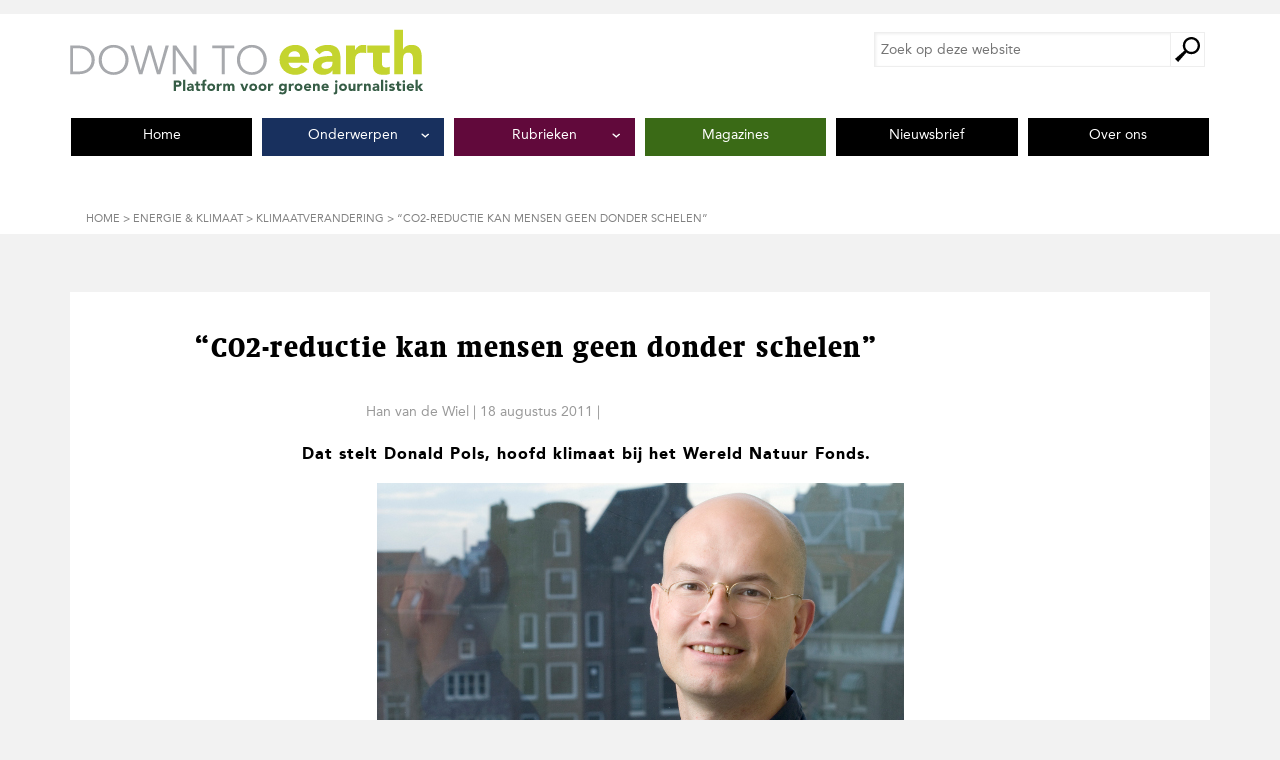

--- FILE ---
content_type: text/html; charset=UTF-8
request_url: https://downtoearthmagazine.nl/co2-reductie-kan-mensen-geen-donder-schelen/
body_size: 13016
content:
    <!DOCTYPE html PUBLIC "-//W3C//DTD XHTML 1.0 Transitional//EN"
            "http://www.w3.org/TR/xhtml1/DTD/xhtml1-transitional.dtd">
    <!--[if lt IE 7 ]> <html class="ie6" xmlns="http://www.w3.org/1999/xhtml" lang="nl-NL" xml:lang="nl-NL"> <![endif]-->
    <!--[if IE 7 ]>    <html class="ie7" xmlns="http://www.w3.org/1999/xhtml" lang="nl-NL" xml:lang="nl-NL"> <![endif]-->
    <!--[if IE 8 ]>    <html class="ie8" xmlns="http://www.w3.org/1999/xhtml" lang="nl-NL" xml:lang="nl-NL"> <![endif]-->
    <!--[if IE 9 ]>    <html class="ie9" xmlns="http://www.w3.org/1999/xhtml" lang="nl-NL" xml:lang="nl-NL"> <![endif]-->
    <!--[if (gt IE 9)|!(IE)]><!--> <html class="" xmlns="http://www.w3.org/1999/xhtml" lang="nl-NL" xml:lang="nl-NL"> <!--<![endif]-->
    <head profile="http://gmpg.org/xfn/11">
    <meta http-equiv="Content-Type"
          content="text/html; charset=UTF-8"/>
	<meta name="viewport" content="width=device-width, initial-scale=1" />
<!--||  JM Twitter Cards by jmau111 v14.1.0  ||-->
<meta name="twitter:card" content="summary">
<!-- [(-_-)@ creator: Missing critical option ! @(-_-)] -->
<!-- [(-_-)@ site: Missing critical option ! @(-_-)] -->
<meta name="twitter:title" content="“CO2-reductie kan mensen geen donder schelen”">
<meta name="twitter:description" content="Dat stelt Donald Pols, hoofd klimaat bij het Wereld Natuur Fonds.">
<meta name="twitter:image" content="https://downtoearthmagazine.nl/wp-content/uploads/2011/08/“CO2-reductie-kan-mensen-geen-donder-schelen”.jpg">
<!--||  /JM Twitter Cards by jmau111 v14.1.0  ||-->
<meta name='robots' content='index, follow, max-image-preview:large, max-snippet:-1, max-video-preview:-1' />
	<style>img:is([sizes="auto" i], [sizes^="auto," i]) { contain-intrinsic-size: 3000px 1500px }</style>
	
	<!-- This site is optimized with the Yoast SEO plugin v26.7 - https://yoast.com/wordpress/plugins/seo/ -->
	<title>“CO2-reductie kan mensen geen donder schelen” - Down To Earth Magazine</title>
	<link rel="canonical" href="https://downtoearthmagazine.nl/co2-reductie-kan-mensen-geen-donder-schelen/" />
	<meta property="og:locale" content="nl_NL" />
	<meta property="og:type" content="article" />
	<meta property="og:title" content="“CO2-reductie kan mensen geen donder schelen” - Down To Earth Magazine" />
	<meta property="og:description" content="Dat stelt Donald Pols, hoofd klimaat bij het Wereld Natuur Fonds." />
	<meta property="og:url" content="https://downtoearthmagazine.nl/co2-reductie-kan-mensen-geen-donder-schelen/" />
	<meta property="og:site_name" content="Down To Earth Magazine" />
	<meta property="article:publisher" content="https://www.facebook.com/downtoearth.milieudefensie" />
	<meta property="article:published_time" content="2011-08-18T08:24:18+00:00" />
	<meta property="article:modified_time" content="2018-04-30T13:37:07+00:00" />
	<meta property="og:image" content="https://downtoearthmagazine.nl/wp-content/uploads/2011/08/“CO2-reductie-kan-mensen-geen-donder-schelen”.jpg" />
	<meta property="og:image:width" content="527" />
	<meta property="og:image:height" content="351" />
	<meta property="og:image:type" content="image/jpeg" />
	<meta name="author" content="Han van de Wiel" />
	<meta name="twitter:card" content="summary_large_image" />
	<meta name="twitter:creator" content="@d2emag" />
	<meta name="twitter:site" content="@d2emag" />
	<meta name="twitter:label1" content="Geschreven door" />
	<meta name="twitter:data1" content="Han van de Wiel" />
	<meta name="twitter:label2" content="Geschatte leestijd" />
	<meta name="twitter:data2" content="4 minuten" />
	<meta name="twitter:label3" content="Written by" />
	<meta name="twitter:data3" content="Han van de Wiel" />
	<script type="application/ld+json" class="yoast-schema-graph">{"@context":"https://schema.org","@graph":[{"@type":"Article","@id":"https://downtoearthmagazine.nl/co2-reductie-kan-mensen-geen-donder-schelen/#article","isPartOf":{"@id":"https://downtoearthmagazine.nl/co2-reductie-kan-mensen-geen-donder-schelen/"},"author":[{"@id":"https://downtoearthmagazine.nl/#/schema/person/354de0afb1d147e239f4515dccd594da"}],"headline":"“CO2-reductie kan mensen geen donder schelen”","datePublished":"2011-08-18T08:24:18+00:00","dateModified":"2018-04-30T13:37:07+00:00","mainEntityOfPage":{"@id":"https://downtoearthmagazine.nl/co2-reductie-kan-mensen-geen-donder-schelen/"},"wordCount":826,"publisher":{"@id":"https://downtoearthmagazine.nl/#organization"},"image":{"@id":"https://downtoearthmagazine.nl/co2-reductie-kan-mensen-geen-donder-schelen/#primaryimage"},"thumbnailUrl":"https://downtoearthmagazine.nl/wp-content/uploads/2011/08/“CO2-reductie-kan-mensen-geen-donder-schelen”.jpg","articleSection":["Klimaatverandering","Interview"],"inLanguage":"nl-NL"},{"@type":"WebPage","@id":"https://downtoearthmagazine.nl/co2-reductie-kan-mensen-geen-donder-schelen/","url":"https://downtoearthmagazine.nl/co2-reductie-kan-mensen-geen-donder-schelen/","name":"“CO2-reductie kan mensen geen donder schelen” - Down To Earth Magazine","isPartOf":{"@id":"https://downtoearthmagazine.nl/#website"},"primaryImageOfPage":{"@id":"https://downtoearthmagazine.nl/co2-reductie-kan-mensen-geen-donder-schelen/#primaryimage"},"image":{"@id":"https://downtoearthmagazine.nl/co2-reductie-kan-mensen-geen-donder-schelen/#primaryimage"},"thumbnailUrl":"https://downtoearthmagazine.nl/wp-content/uploads/2011/08/“CO2-reductie-kan-mensen-geen-donder-schelen”.jpg","datePublished":"2011-08-18T08:24:18+00:00","dateModified":"2018-04-30T13:37:07+00:00","inLanguage":"nl-NL","potentialAction":[{"@type":"ReadAction","target":["https://downtoearthmagazine.nl/co2-reductie-kan-mensen-geen-donder-schelen/"]}]},{"@type":"ImageObject","inLanguage":"nl-NL","@id":"https://downtoearthmagazine.nl/co2-reductie-kan-mensen-geen-donder-schelen/#primaryimage","url":"https://downtoearthmagazine.nl/wp-content/uploads/2011/08/“CO2-reductie-kan-mensen-geen-donder-schelen”.jpg","contentUrl":"https://downtoearthmagazine.nl/wp-content/uploads/2011/08/“CO2-reductie-kan-mensen-geen-donder-schelen”.jpg","width":527,"height":351,"caption":"“CO2-reductie kan mensen geen donder schelen”"},{"@type":"WebSite","@id":"https://downtoearthmagazine.nl/#website","url":"https://downtoearthmagazine.nl/","name":"Down To Earth Magazine","description":"Milieu | Mensen | Meningen","publisher":{"@id":"https://downtoearthmagazine.nl/#organization"},"potentialAction":[{"@type":"SearchAction","target":{"@type":"EntryPoint","urlTemplate":"https://downtoearthmagazine.nl/?s={search_term_string}"},"query-input":{"@type":"PropertyValueSpecification","valueRequired":true,"valueName":"search_term_string"}}],"inLanguage":"nl-NL"},{"@type":"Organization","@id":"https://downtoearthmagazine.nl/#organization","name":"Down To Earth Magazine","url":"https://downtoearthmagazine.nl/","logo":{"@type":"ImageObject","inLanguage":"nl-NL","@id":"https://downtoearthmagazine.nl/#/schema/logo/image/","url":"https://downtoearthmagazine.nl/wp-content/uploads/2016/08/D2E-logo.jpg","contentUrl":"https://downtoearthmagazine.nl/wp-content/uploads/2016/08/D2E-logo.jpg","width":400,"height":400,"caption":"Down To Earth Magazine"},"image":{"@id":"https://downtoearthmagazine.nl/#/schema/logo/image/"},"sameAs":["https://www.facebook.com/downtoearth.milieudefensie","https://x.com/d2emag"]},{"@type":"Person","@id":"https://downtoearthmagazine.nl/#/schema/person/354de0afb1d147e239f4515dccd594da","name":"Han van de Wiel","description":"Han van de Wiel is journalist en redacteur.","url":"https://downtoearthmagazine.nl/author/hanvandewiel/"}]}</script>
	<!-- / Yoast SEO plugin. -->


<link rel="alternate" type="application/rss+xml" title="Down To Earth Magazine &raquo; feed" href="https://downtoearthmagazine.nl/feed/" />
<link rel="alternate" type="application/rss+xml" title="Down To Earth Magazine &raquo; reacties feed" href="https://downtoearthmagazine.nl/comments/feed/" />
<style id='wp-emoji-styles-inline-css' type='text/css'>

	img.wp-smiley, img.emoji {
		display: inline !important;
		border: none !important;
		box-shadow: none !important;
		height: 1em !important;
		width: 1em !important;
		margin: 0 0.07em !important;
		vertical-align: -0.1em !important;
		background: none !important;
		padding: 0 !important;
	}
</style>
<style id='co-authors-plus-coauthors-style-inline-css' type='text/css'>
.wp-block-co-authors-plus-coauthors.is-layout-flow [class*=wp-block-co-authors-plus]{display:inline}

</style>
<style id='co-authors-plus-avatar-style-inline-css' type='text/css'>
.wp-block-co-authors-plus-avatar :where(img){height:auto;max-width:100%;vertical-align:bottom}.wp-block-co-authors-plus-coauthors.is-layout-flow .wp-block-co-authors-plus-avatar :where(img){vertical-align:middle}.wp-block-co-authors-plus-avatar:is(.alignleft,.alignright){display:table}.wp-block-co-authors-plus-avatar.aligncenter{display:table;margin-inline:auto}

</style>
<style id='co-authors-plus-image-style-inline-css' type='text/css'>
.wp-block-co-authors-plus-image{margin-bottom:0}.wp-block-co-authors-plus-image :where(img){height:auto;max-width:100%;vertical-align:bottom}.wp-block-co-authors-plus-coauthors.is-layout-flow .wp-block-co-authors-plus-image :where(img){vertical-align:middle}.wp-block-co-authors-plus-image:is(.alignfull,.alignwide) :where(img){width:100%}.wp-block-co-authors-plus-image:is(.alignleft,.alignright){display:table}.wp-block-co-authors-plus-image.aligncenter{display:table;margin-inline:auto}

</style>
<style id='global-styles-inline-css' type='text/css'>
:root{--wp--preset--aspect-ratio--square: 1;--wp--preset--aspect-ratio--4-3: 4/3;--wp--preset--aspect-ratio--3-4: 3/4;--wp--preset--aspect-ratio--3-2: 3/2;--wp--preset--aspect-ratio--2-3: 2/3;--wp--preset--aspect-ratio--16-9: 16/9;--wp--preset--aspect-ratio--9-16: 9/16;--wp--preset--color--black: #000000;--wp--preset--color--cyan-bluish-gray: #abb8c3;--wp--preset--color--white: #ffffff;--wp--preset--color--pale-pink: #f78da7;--wp--preset--color--vivid-red: #cf2e2e;--wp--preset--color--luminous-vivid-orange: #ff6900;--wp--preset--color--luminous-vivid-amber: #fcb900;--wp--preset--color--light-green-cyan: #7bdcb5;--wp--preset--color--vivid-green-cyan: #00d084;--wp--preset--color--pale-cyan-blue: #8ed1fc;--wp--preset--color--vivid-cyan-blue: #0693e3;--wp--preset--color--vivid-purple: #9b51e0;--wp--preset--color--wit: #ffffff;--wp--preset--color--zwart: #000000;--wp--preset--color--nieuws: #D5D6D2;--wp--preset--color--milieu: #3a6a16;--wp--preset--color--meningen: #61093b;--wp--preset--color--mensen: #12264a;--wp--preset--color--leven: #006177;--wp--preset--color--magazine: #6a3817;--wp--preset--gradient--vivid-cyan-blue-to-vivid-purple: linear-gradient(135deg,rgba(6,147,227,1) 0%,rgb(155,81,224) 100%);--wp--preset--gradient--light-green-cyan-to-vivid-green-cyan: linear-gradient(135deg,rgb(122,220,180) 0%,rgb(0,208,130) 100%);--wp--preset--gradient--luminous-vivid-amber-to-luminous-vivid-orange: linear-gradient(135deg,rgba(252,185,0,1) 0%,rgba(255,105,0,1) 100%);--wp--preset--gradient--luminous-vivid-orange-to-vivid-red: linear-gradient(135deg,rgba(255,105,0,1) 0%,rgb(207,46,46) 100%);--wp--preset--gradient--very-light-gray-to-cyan-bluish-gray: linear-gradient(135deg,rgb(238,238,238) 0%,rgb(169,184,195) 100%);--wp--preset--gradient--cool-to-warm-spectrum: linear-gradient(135deg,rgb(74,234,220) 0%,rgb(151,120,209) 20%,rgb(207,42,186) 40%,rgb(238,44,130) 60%,rgb(251,105,98) 80%,rgb(254,248,76) 100%);--wp--preset--gradient--blush-light-purple: linear-gradient(135deg,rgb(255,206,236) 0%,rgb(152,150,240) 100%);--wp--preset--gradient--blush-bordeaux: linear-gradient(135deg,rgb(254,205,165) 0%,rgb(254,45,45) 50%,rgb(107,0,62) 100%);--wp--preset--gradient--luminous-dusk: linear-gradient(135deg,rgb(255,203,112) 0%,rgb(199,81,192) 50%,rgb(65,88,208) 100%);--wp--preset--gradient--pale-ocean: linear-gradient(135deg,rgb(255,245,203) 0%,rgb(182,227,212) 50%,rgb(51,167,181) 100%);--wp--preset--gradient--electric-grass: linear-gradient(135deg,rgb(202,248,128) 0%,rgb(113,206,126) 100%);--wp--preset--gradient--midnight: linear-gradient(135deg,rgb(2,3,129) 0%,rgb(40,116,252) 100%);--wp--preset--font-size--small: 13px;--wp--preset--font-size--medium: 20px;--wp--preset--font-size--large: 36px;--wp--preset--font-size--x-large: 42px;--wp--preset--spacing--20: 0.44rem;--wp--preset--spacing--30: 0.67rem;--wp--preset--spacing--40: 1rem;--wp--preset--spacing--50: 1.5rem;--wp--preset--spacing--60: 2.25rem;--wp--preset--spacing--70: 3.38rem;--wp--preset--spacing--80: 5.06rem;--wp--preset--shadow--natural: 6px 6px 9px rgba(0, 0, 0, 0.2);--wp--preset--shadow--deep: 12px 12px 50px rgba(0, 0, 0, 0.4);--wp--preset--shadow--sharp: 6px 6px 0px rgba(0, 0, 0, 0.2);--wp--preset--shadow--outlined: 6px 6px 0px -3px rgba(255, 255, 255, 1), 6px 6px rgba(0, 0, 0, 1);--wp--preset--shadow--crisp: 6px 6px 0px rgba(0, 0, 0, 1);}:where(body) { margin: 0; }.wp-site-blocks > .alignleft { float: left; margin-right: 2em; }.wp-site-blocks > .alignright { float: right; margin-left: 2em; }.wp-site-blocks > .aligncenter { justify-content: center; margin-left: auto; margin-right: auto; }:where(.is-layout-flex){gap: 0.5em;}:where(.is-layout-grid){gap: 0.5em;}.is-layout-flow > .alignleft{float: left;margin-inline-start: 0;margin-inline-end: 2em;}.is-layout-flow > .alignright{float: right;margin-inline-start: 2em;margin-inline-end: 0;}.is-layout-flow > .aligncenter{margin-left: auto !important;margin-right: auto !important;}.is-layout-constrained > .alignleft{float: left;margin-inline-start: 0;margin-inline-end: 2em;}.is-layout-constrained > .alignright{float: right;margin-inline-start: 2em;margin-inline-end: 0;}.is-layout-constrained > .aligncenter{margin-left: auto !important;margin-right: auto !important;}.is-layout-constrained > :where(:not(.alignleft):not(.alignright):not(.alignfull)){margin-left: auto !important;margin-right: auto !important;}body .is-layout-flex{display: flex;}.is-layout-flex{flex-wrap: wrap;align-items: center;}.is-layout-flex > :is(*, div){margin: 0;}body .is-layout-grid{display: grid;}.is-layout-grid > :is(*, div){margin: 0;}body{padding-top: 0px;padding-right: 0px;padding-bottom: 0px;padding-left: 0px;}a:where(:not(.wp-element-button)){text-decoration: underline;}:root :where(.wp-element-button, .wp-block-button__link){background-color: #32373c;border-width: 0;color: #fff;font-family: inherit;font-size: inherit;line-height: inherit;padding: calc(0.667em + 2px) calc(1.333em + 2px);text-decoration: none;}.has-black-color{color: var(--wp--preset--color--black) !important;}.has-cyan-bluish-gray-color{color: var(--wp--preset--color--cyan-bluish-gray) !important;}.has-white-color{color: var(--wp--preset--color--white) !important;}.has-pale-pink-color{color: var(--wp--preset--color--pale-pink) !important;}.has-vivid-red-color{color: var(--wp--preset--color--vivid-red) !important;}.has-luminous-vivid-orange-color{color: var(--wp--preset--color--luminous-vivid-orange) !important;}.has-luminous-vivid-amber-color{color: var(--wp--preset--color--luminous-vivid-amber) !important;}.has-light-green-cyan-color{color: var(--wp--preset--color--light-green-cyan) !important;}.has-vivid-green-cyan-color{color: var(--wp--preset--color--vivid-green-cyan) !important;}.has-pale-cyan-blue-color{color: var(--wp--preset--color--pale-cyan-blue) !important;}.has-vivid-cyan-blue-color{color: var(--wp--preset--color--vivid-cyan-blue) !important;}.has-vivid-purple-color{color: var(--wp--preset--color--vivid-purple) !important;}.has-wit-color{color: var(--wp--preset--color--wit) !important;}.has-zwart-color{color: var(--wp--preset--color--zwart) !important;}.has-nieuws-color{color: var(--wp--preset--color--nieuws) !important;}.has-milieu-color{color: var(--wp--preset--color--milieu) !important;}.has-meningen-color{color: var(--wp--preset--color--meningen) !important;}.has-mensen-color{color: var(--wp--preset--color--mensen) !important;}.has-leven-color{color: var(--wp--preset--color--leven) !important;}.has-magazine-color{color: var(--wp--preset--color--magazine) !important;}.has-black-background-color{background-color: var(--wp--preset--color--black) !important;}.has-cyan-bluish-gray-background-color{background-color: var(--wp--preset--color--cyan-bluish-gray) !important;}.has-white-background-color{background-color: var(--wp--preset--color--white) !important;}.has-pale-pink-background-color{background-color: var(--wp--preset--color--pale-pink) !important;}.has-vivid-red-background-color{background-color: var(--wp--preset--color--vivid-red) !important;}.has-luminous-vivid-orange-background-color{background-color: var(--wp--preset--color--luminous-vivid-orange) !important;}.has-luminous-vivid-amber-background-color{background-color: var(--wp--preset--color--luminous-vivid-amber) !important;}.has-light-green-cyan-background-color{background-color: var(--wp--preset--color--light-green-cyan) !important;}.has-vivid-green-cyan-background-color{background-color: var(--wp--preset--color--vivid-green-cyan) !important;}.has-pale-cyan-blue-background-color{background-color: var(--wp--preset--color--pale-cyan-blue) !important;}.has-vivid-cyan-blue-background-color{background-color: var(--wp--preset--color--vivid-cyan-blue) !important;}.has-vivid-purple-background-color{background-color: var(--wp--preset--color--vivid-purple) !important;}.has-wit-background-color{background-color: var(--wp--preset--color--wit) !important;}.has-zwart-background-color{background-color: var(--wp--preset--color--zwart) !important;}.has-nieuws-background-color{background-color: var(--wp--preset--color--nieuws) !important;}.has-milieu-background-color{background-color: var(--wp--preset--color--milieu) !important;}.has-meningen-background-color{background-color: var(--wp--preset--color--meningen) !important;}.has-mensen-background-color{background-color: var(--wp--preset--color--mensen) !important;}.has-leven-background-color{background-color: var(--wp--preset--color--leven) !important;}.has-magazine-background-color{background-color: var(--wp--preset--color--magazine) !important;}.has-black-border-color{border-color: var(--wp--preset--color--black) !important;}.has-cyan-bluish-gray-border-color{border-color: var(--wp--preset--color--cyan-bluish-gray) !important;}.has-white-border-color{border-color: var(--wp--preset--color--white) !important;}.has-pale-pink-border-color{border-color: var(--wp--preset--color--pale-pink) !important;}.has-vivid-red-border-color{border-color: var(--wp--preset--color--vivid-red) !important;}.has-luminous-vivid-orange-border-color{border-color: var(--wp--preset--color--luminous-vivid-orange) !important;}.has-luminous-vivid-amber-border-color{border-color: var(--wp--preset--color--luminous-vivid-amber) !important;}.has-light-green-cyan-border-color{border-color: var(--wp--preset--color--light-green-cyan) !important;}.has-vivid-green-cyan-border-color{border-color: var(--wp--preset--color--vivid-green-cyan) !important;}.has-pale-cyan-blue-border-color{border-color: var(--wp--preset--color--pale-cyan-blue) !important;}.has-vivid-cyan-blue-border-color{border-color: var(--wp--preset--color--vivid-cyan-blue) !important;}.has-vivid-purple-border-color{border-color: var(--wp--preset--color--vivid-purple) !important;}.has-wit-border-color{border-color: var(--wp--preset--color--wit) !important;}.has-zwart-border-color{border-color: var(--wp--preset--color--zwart) !important;}.has-nieuws-border-color{border-color: var(--wp--preset--color--nieuws) !important;}.has-milieu-border-color{border-color: var(--wp--preset--color--milieu) !important;}.has-meningen-border-color{border-color: var(--wp--preset--color--meningen) !important;}.has-mensen-border-color{border-color: var(--wp--preset--color--mensen) !important;}.has-leven-border-color{border-color: var(--wp--preset--color--leven) !important;}.has-magazine-border-color{border-color: var(--wp--preset--color--magazine) !important;}.has-vivid-cyan-blue-to-vivid-purple-gradient-background{background: var(--wp--preset--gradient--vivid-cyan-blue-to-vivid-purple) !important;}.has-light-green-cyan-to-vivid-green-cyan-gradient-background{background: var(--wp--preset--gradient--light-green-cyan-to-vivid-green-cyan) !important;}.has-luminous-vivid-amber-to-luminous-vivid-orange-gradient-background{background: var(--wp--preset--gradient--luminous-vivid-amber-to-luminous-vivid-orange) !important;}.has-luminous-vivid-orange-to-vivid-red-gradient-background{background: var(--wp--preset--gradient--luminous-vivid-orange-to-vivid-red) !important;}.has-very-light-gray-to-cyan-bluish-gray-gradient-background{background: var(--wp--preset--gradient--very-light-gray-to-cyan-bluish-gray) !important;}.has-cool-to-warm-spectrum-gradient-background{background: var(--wp--preset--gradient--cool-to-warm-spectrum) !important;}.has-blush-light-purple-gradient-background{background: var(--wp--preset--gradient--blush-light-purple) !important;}.has-blush-bordeaux-gradient-background{background: var(--wp--preset--gradient--blush-bordeaux) !important;}.has-luminous-dusk-gradient-background{background: var(--wp--preset--gradient--luminous-dusk) !important;}.has-pale-ocean-gradient-background{background: var(--wp--preset--gradient--pale-ocean) !important;}.has-electric-grass-gradient-background{background: var(--wp--preset--gradient--electric-grass) !important;}.has-midnight-gradient-background{background: var(--wp--preset--gradient--midnight) !important;}.has-small-font-size{font-size: var(--wp--preset--font-size--small) !important;}.has-medium-font-size{font-size: var(--wp--preset--font-size--medium) !important;}.has-large-font-size{font-size: var(--wp--preset--font-size--large) !important;}.has-x-large-font-size{font-size: var(--wp--preset--font-size--x-large) !important;}
:where(.wp-block-post-template.is-layout-flex){gap: 1.25em;}:where(.wp-block-post-template.is-layout-grid){gap: 1.25em;}
:where(.wp-block-columns.is-layout-flex){gap: 2em;}:where(.wp-block-columns.is-layout-grid){gap: 2em;}
:root :where(.wp-block-pullquote){font-size: 1.5em;line-height: 1.6;}
</style>
<link rel='stylesheet' id='searchwp-forms-css' href='https://downtoearthmagazine.nl/wp-content/plugins/searchwp/assets/css/frontend/search-forms.min.css?ver=4.5.5' type='text/css' media='all' />
<link rel='stylesheet' id='critical-inline-css' href='https://downtoearthmagazine.nl/wp-content/themes/down-to-earth/css/critical-inline-css.css?ver=1762853199' type='text/css' media='all' />
<link rel='stylesheet' id='compressed-css' href='https://downtoearthmagazine.nl/wp-content/themes/down-to-earth/css/compressed-css.css?ver=1762853199' type='text/css' media='all' />
<script type="text/javascript" src="https://downtoearthmagazine.nl/wp-includes/js/jquery/jquery.min.js?ver=3.7.1" id="jquery-core-js"></script>
<script type="text/javascript" src="https://downtoearthmagazine.nl/wp-includes/js/jquery/jquery-migrate.min.js?ver=3.4.1" id="jquery-migrate-js"></script>
<link rel="https://api.w.org/" href="https://downtoearthmagazine.nl/wp-json/" /><link rel="alternate" title="JSON" type="application/json" href="https://downtoearthmagazine.nl/wp-json/wp/v2/posts/27360" /><link rel="EditURI" type="application/rsd+xml" title="RSD" href="https://downtoearthmagazine.nl/xmlrpc.php?rsd" />
<meta name="generator" content="WordPress 6.8.3" />
<link rel='shortlink' href='https://downtoearthmagazine.nl/?p=27360' />
<link rel="alternate" title="oEmbed (JSON)" type="application/json+oembed" href="https://downtoearthmagazine.nl/wp-json/oembed/1.0/embed?url=https%3A%2F%2Fdowntoearthmagazine.nl%2Fco2-reductie-kan-mensen-geen-donder-schelen%2F" />
<link rel="alternate" title="oEmbed (XML)" type="text/xml+oembed" href="https://downtoearthmagazine.nl/wp-json/oembed/1.0/embed?url=https%3A%2F%2Fdowntoearthmagazine.nl%2Fco2-reductie-kan-mensen-geen-donder-schelen%2F&#038;format=xml" />
<link rel="icon" href="https://downtoearthmagazine.nl/wp-content/uploads/2023/02/cropped-Friends-of-the-Earth-International-logo-english-32x32.webp" sizes="32x32" />
<link rel="icon" href="https://downtoearthmagazine.nl/wp-content/uploads/2023/02/cropped-Friends-of-the-Earth-International-logo-english-192x192.webp" sizes="192x192" />
<link rel="apple-touch-icon" href="https://downtoearthmagazine.nl/wp-content/uploads/2023/02/cropped-Friends-of-the-Earth-International-logo-english-180x180.webp" />
<meta name="msapplication-TileImage" content="https://downtoearthmagazine.nl/wp-content/uploads/2023/02/cropped-Friends-of-the-Earth-International-logo-english-270x270.webp" />
		<style type="text/css" id="wp-custom-css">
			.tptn_counter {
	float: none;
	clear: both;
	color: #999;
	font-size: 14px;
	font-size: 1.4rem;
	font-family: AvenirLTStd-Roman, "Gill Sans", "Gill Sans MT", "Myriad Pro", "DejaVu Sans Condensed", Helvetica, Arial, sans-serif;
	font-weight: normal;
}

ul.has-background,
ol.has-background {
	padding: 1.5rem 2.5rem;
}

div.has-background {
	padding: 1.5rem 2.5rem;
}
h2 {
	font-family: "AvenirLTStd-Black","Gill Sans","Gill Sans MT","Myriad Pro","DejaVu Sans Condensed",Helvetica,Arial,sans-serif;
}

.preview-desktop .aligncenter {
	border: 10px solid red;
}

.single-post-with-special-layout figure.aligncenter img {
	display: block;
	margin-left: auto;
	margin-right: auto;
}

.cta {
	background-color: #a71065;
	border: 2px solid #a71065;
	box-shadow: none;
	color: #fff !important;
	text-decoration: none;
	cursor: pointer;
	width: auto;
	font-family: "AvenirLTStd-Black","Gill Sans","Gill Sans MT","Myriad Pro","DejaVu Sans Condensed",Helvetica,Arial,sans-serif;
	letter-spacing: 1px;
	padding: 0.5em 3em 0.5em 1em;
	border-radius: 0;	
}

#nieuwsbriefiframe {
	border-style: none;
	height: 450px;
}

.d2e-advertentie-widget .wbvb-d2e-magazine-cover, .d2e-blad-widget .wbvb-d2e-magazine-cover {
	height: auto;
}		</style>
		</head>
<body class="wp-singular post-template-default single single-post postid-27360 single-format-standard wp-embed-responsive wp-theme-genesis wp-child-theme-down-to-earth full-width-content genesis-breadcrumbs-visible genesis-footer-widgets-visible nojs"><div class="site-container" id="site-container"><ul class="genesis-skip-link"><li><a href="#genesis-nav-primary" class="screen-reader-shortcut"> Spring naar de hoofdnavigatie</a></li><li><a href="#genesis-content" class="screen-reader-shortcut"> Door naar de hoofd inhoud</a></li><li><a href="#genesis-footer-widgets" class="screen-reader-shortcut"> Spring naar de voettekst</a></li></ul><header class="site-header oc-pusher"><div class="wrap"><div class="title-area"><p class="site-title"><a href="https://downtoearthmagazine.nl/">Down To Earth Magazine</a></p><p class="site-description">Milieu | Mensen | Meningen</p><div class="mobile-header"><a href="/" class="site-logo"><span><img src="//downtoearthmagazine.nl/wp-content/themes/down-to-earth/images/logo.jpg" height="70" width="446" alt="Logo Down To Earth" /></a><div id="oc-trigger"><button id="menu-button" data-effect="oc-push"><span class="label">Menu</span><span class="icon">&nbsp;</span></button></div></div></div><div class="widget-area header-widget-area"><section id="search-3" class="widget widget_search"><div class="widget-wrap"><h4 class="widget-title widgettitle">Zoek op de site</h4>
<form class="search-form" method="get" action="https://downtoearthmagazine.nl/" role="search"><label class="search-form-label screen-reader-text" for="searchform-1">Zoek op deze website</label><input class="search-form-input" type="search" name="s" id="searchform-1" placeholder="Zoek op deze website"><input class="search-form-submit" type="submit" value="Zoek"><meta content="https://downtoearthmagazine.nl/?s={s}"></form></div></section>
</div></div></header><nav class="nav-primary oc-menu" id="genesis-nav-primary" aria-label="Hoofd" ><div class="wrap"><ul id="menu-hoofdmenu-2025" class="menu genesis-nav-menu menu-primary"><li id="menu-item-41622" class="menu-item menu-item-type-custom menu-item-object-custom menu-item-home menu-item-41622"><a href="https://downtoearthmagazine.nl/"><span >Home</span></a></li>
<li id="menu-item-41626" class="leven menu-item menu-item-type-post_type menu-item-object-page menu-item-has-children menu-item-41626"><a href="https://downtoearthmagazine.nl/onderwerpen/"><span >Onderwerpen</span></a>
<ul class="sub-menu">
	<li id="menu-item-41621" class="dossiers menu-item menu-item-type-post_type menu-item-object-page menu-item-41621"><a href="https://downtoearthmagazine.nl/dossieroverzicht/"><span >Uitgelicht</span></a></li>
	<li id="menu-item-42119" class="menu-item menu-item-type-taxonomy menu-item-object-category current-post-ancestor menu-item-42119"><a href="https://downtoearthmagazine.nl/artikelen/energie-klimaat/"><span >Energie &amp; klimaat</span></a></li>
	<li id="menu-item-42120" class="menu-item menu-item-type-taxonomy menu-item-object-category menu-item-42120"><a href="https://downtoearthmagazine.nl/artikelen/landbouw-voedsel/"><span >Landbouw &amp; voedsel</span></a></li>
	<li id="menu-item-42121" class="menu-item menu-item-type-taxonomy menu-item-object-category menu-item-42121"><a href="https://downtoearthmagazine.nl/artikelen/mobiliteit/"><span >Mobiliteit</span></a></li>
	<li id="menu-item-42123" class="menu-item menu-item-type-taxonomy menu-item-object-category menu-item-42123"><a href="https://downtoearthmagazine.nl/artikelen/bossen/"><span >Bossen</span></a></li>
	<li id="menu-item-42124" class="menu-item menu-item-type-taxonomy menu-item-object-category menu-item-42124"><a href="https://downtoearthmagazine.nl/artikelen/economie/"><span >Economie</span></a></li>
	<li id="menu-item-42122" class="menu-item menu-item-type-taxonomy menu-item-object-category menu-item-42122"><a href="https://downtoearthmagazine.nl/artikelen/mensenrechten/"><span >Mensenrechten</span></a></li>
</ul>
</li>
<li id="menu-item-42127" class="meningen menu-item menu-item-type-post_type menu-item-object-page menu-item-has-children menu-item-42127"><a href="https://downtoearthmagazine.nl/rubrieken/"><span >Rubrieken</span></a>
<ul class="sub-menu">
	<li id="menu-item-42131" class="menu-item menu-item-type-taxonomy menu-item-object-category current-post-ancestor current-menu-parent current-post-parent menu-item-42131"><a href="https://downtoearthmagazine.nl/artikelen/interviews/"><span >Interview</span></a></li>
	<li id="menu-item-42128" class="menu-item menu-item-type-taxonomy menu-item-object-category menu-item-42128"><a href="https://downtoearthmagazine.nl/artikelen/de-activist/"><span >De Activist</span></a></li>
	<li id="menu-item-42130" class="menu-item menu-item-type-taxonomy menu-item-object-category menu-item-42130"><a href="https://downtoearthmagazine.nl/artikelen/opinie/"><span >Opinie</span></a></li>
	<li id="menu-item-42133" class="menu-item menu-item-type-taxonomy menu-item-object-category menu-item-42133"><a href="https://downtoearthmagazine.nl/artikelen/boeken-en-films/"><span >Boeken en films</span></a></li>
	<li id="menu-item-42129" class="menu-item menu-item-type-taxonomy menu-item-object-category menu-item-42129"><a href="https://downtoearthmagazine.nl/artikelen/consument/"><span >Consument</span></a></li>
	<li id="menu-item-42134" class="menu-item menu-item-type-taxonomy menu-item-object-category menu-item-42134"><a href="https://downtoearthmagazine.nl/artikelen/recept/"><span >Recept</span></a></li>
	<li id="menu-item-42132" class="menu-item menu-item-type-taxonomy menu-item-object-category menu-item-42132"><a href="https://downtoearthmagazine.nl/artikelen/columns/"><span >Columns</span></a></li>
</ul>
</li>
<li id="menu-item-42143" class="milieu menu-item menu-item-type-post_type menu-item-object-page menu-item-42143"><a href="https://downtoearthmagazine.nl/magazines/"><span >Magazines</span></a></li>
<li id="menu-item-41620" class="menu-item menu-item-type-post_type menu-item-object-page menu-item-41620"><a href="https://downtoearthmagazine.nl/word-abonnee/"><span >Nieuwsbrief</span></a></li>
<li id="menu-item-41623" class="menu-item menu-item-type-post_type menu-item-object-page menu-item-41623"><a href="https://downtoearthmagazine.nl/over-ons/"><span >Over ons</span></a></li>
</ul><button class="btn-close" id="nav_primary_close_button" type="button">Menu sluiten</button><form class="search-form" method="get" action="https://downtoearthmagazine.nl/" role="search"><label class="search-form-label screen-reader-text" for="searchform-2">Zoek op deze website</label><input class="search-form-input" type="search" name="s" id="searchform-2" placeholder="Zoek op deze website"><input class="search-form-submit" type="submit" value="Zoek"><meta content="https://downtoearthmagazine.nl/?s={s}"></form></div></nav><div class="wrap-for-breadcrumb"><div class="breadcrumb"><span class="breadcrumb-link-wrap"><a class="breadcrumb-link" href="https://downtoearthmagazine.nl/"><span class="breadcrumb-link-text-wrap">Home</span></a><meta ></span> > <span class="breadcrumb-link-wrap"><a class="breadcrumb-link" href="https://downtoearthmagazine.nl/artikelen/energie-klimaat/"><span class="breadcrumb-link-text-wrap">Energie &amp; klimaat</span></a><meta ></span> > <span class="breadcrumb-link-wrap"><a class="breadcrumb-link" href="https://downtoearthmagazine.nl/artikelen/energie-klimaat/klimaatverandering/"><span class="breadcrumb-link-text-wrap">Klimaatverandering</span></a><meta ></span> > “CO2-reductie kan mensen geen donder schelen”</div></div><div class="site-inner oc-pusher"><div class="wrap"><div class="content-sidebar-wrap"><main class="content" id="genesis-content"><article class="post-27360 post type-post status-publish format-standard has-post-thumbnail category-klimaatverandering category-interviews magazines-down-to-earth-06-aug-2011 vorm-interview entry" aria-label="“CO2-reductie kan mensen geen donder schelen”"><header class="entry-header single-post-standard-header single-post-with-special-layout"><h1 class="entry-title">“CO2-reductie kan mensen geen donder schelen”</h1>
<p class="entry-meta"><a href="https://downtoearthmagazine.nl/author/hanvandewiel/" title="Berichten van Han van de Wiel" class="author url fn" rel="author">Han van de Wiel</a> | <time class="entry-time">18 augustus 2011</time> | </p></header><div class="entry-content single-post-with-special-layout"><p><strong>Dat stelt Donald Pols, hoofd klimaat bij het Wereld Natuur Fonds.</strong></p>
<p><img decoding="async" class="aligncenter size-full wp-image-27468" alt="“CO2-reductie kan mensen geen donder schelen”" src="https://downtoearthmagazine.nl/wp-content/uploads/2011/08/“CO2-reductie-kan-mensen-geen-donder-schelen”.jpg" width="527" height="351" srcset="https://downtoearthmagazine.nl/wp-content/uploads/2011/08/“CO2-reductie-kan-mensen-geen-donder-schelen”.jpg 527w, https://downtoearthmagazine.nl/wp-content/uploads/2011/08/“CO2-reductie-kan-mensen-geen-donder-schelen”-300x200.jpg 300w, https://downtoearthmagazine.nl/wp-content/uploads/2011/08/“CO2-reductie-kan-mensen-geen-donder-schelen”-66x44.jpg 66w, https://downtoearthmagazine.nl/wp-content/uploads/2011/08/“CO2-reductie-kan-mensen-geen-donder-schelen”-144x96.jpg 144w, https://downtoearthmagazine.nl/wp-content/uploads/2011/08/“CO2-reductie-kan-mensen-geen-donder-schelen”-256x171.jpg 256w, https://downtoearthmagazine.nl/wp-content/uploads/2011/08/“CO2-reductie-kan-mensen-geen-donder-schelen”-470x313.jpg 470w, https://downtoearthmagazine.nl/wp-content/uploads/2011/08/“CO2-reductie-kan-mensen-geen-donder-schelen”-50x33.jpg 50w, https://downtoearthmagazine.nl/wp-content/uploads/2011/08/“CO2-reductie-kan-mensen-geen-donder-schelen”-242x161.jpg 242w, https://downtoearthmagazine.nl/wp-content/uploads/2011/08/“CO2-reductie-kan-mensen-geen-donder-schelen”-308x205.jpg 308w, https://downtoearthmagazine.nl/wp-content/uploads/2011/08/“CO2-reductie-kan-mensen-geen-donder-schelen”-520x346.jpg 520w, https://downtoearthmagazine.nl/wp-content/uploads/2011/08/“CO2-reductie-kan-mensen-geen-donder-schelen”-355x236.jpg 355w" sizes="(max-width: 527px) 100vw, 527px" />Eind dit jaar is het weer zover. Dan verdringen tienduizend mensen en officiële vertegenwoordigers van circa tweehonderd landen zich in het Zuid-Afrikaanse Durban om afspraken te maken over een vervolg op het Kyoto-protocol, dat eind 2012 afloopt. Terwijl de CO2-uitstoot hoger is dan ooit, ontbreekt de politieke wil er iets aan te doen en is het debat doodgebloed. Donald Pols, hoofd van het klimaatprogramma van het Wereld Natuur Fonds, bindt de kat de bel aan: het is helemaal niet erg als er geen nieuw klimaatverdrag komt.</p>
<p><i class="interview">Wat jou betreft wordt het Kyoto-protocol niet verlengd?</i></p>
<p>“Dat is niet mijn invalshoek. Alles wijst erop dát het niet wordt verlengd, dus laten we nadenken over wat er daarna moet gebeuren. Mij gaat het niet om voor of tegen ‘Kyoto’ maar over de manier waarop we klimaatverandering aanpakken. Ik pleit voor het herdefiniëren van het onderwerp: een discussie over CO2-uitstoot en beperking van temperatuurstijging is niet effectief. Waar het om gaat is het grootschalig uitrollen van hernieuwbare energie en behoud en ontwikkeling van bossen. Daarnaast pleit ik voor een aanpak van onderop: vrijwillige coalities tussen bedrijven, maatschappelijke organisaties en overheden waarin oplossingen centraal staan. Zoals de actie van Urgenda, om 10 Megawatt aan zonnepanelen te plaatsen in Nederland, samen met lokale overheden, bedrijven en burgers. Of het bossenpartnerschap tussen Noorwegen en Indonesië, waarbij 1 miljard euro wordt geïnvesteerd in behoud van bossen. Dus naast de klimaatonderhandelingen moet er worden gewerkt aan coalities voor het ontwikkelen van oplossingen. Als die succesvol zijn, worden ze opgeschaald en geïnstitutionaliseerd in de vorm van internationale afspraken.”</p>
<p><i class="interview">Waarom is praten over CO2 niet effectief?</i></p>
<p>“Bij CO2 heb je het over de gevolgen van menselijk handelen in plaats van over de oorzaken. Mijn voorstel gaat uit van de behoeften die mensen reëel ervaren, zoals de behoefte aan – schone – energie. Zo vergroot je de kans dat ze die aanpak zullen steunen. Praten over CO2 is per definitie elitair. Het vervreemdt het grootste gedeelte van de bevolking van het debat, door het abstracte en academische karakter. Als je de bevolking buitensluit, moet je er niet raar van opkijken als ze zich van je afkeert. Er ontstaat een kleine club experts die over de wereld beslissen zonder inspraak &#8211; de ‘verwetenschappelijking’ van het debat roept zijn eigen weerstand op. En terecht: in de politiek zijn er geen absolute waarden. Politiek maken is het afwegen van belangen, waarvan klimaat er een is.</p>
<p>Daar komt bij dat álles wat mensen doen gevolgen heeft voor het CO2-gehalte in de atmosfeer, zodat het moeilijk is prioriteiten te stellen. Walvissen schijnen CO2 vast te houden. Een wetenschapper wil het beschermen van walvissen om die reden belonen met het uitgeven van CO2-rechten. In dat soort discussies zijn we beland. Bij iedere veroorzaker van CO2 heb je verschillende perspectieven, belangen en barrières.”</p>
<p><i class="interview">Internationale afspraken dwingen tot actie. Zonder ‘Kyoto’ is er niks.</i></p>
<p>“Daarom moet je niet het kind met het badwater weggooien. Maar vergeet niet dat de huidige afspraken van Kopenhagen en Cancun ook niet dwingend zijn. Daarbij leert de geschiedenis dat de belangrijkste stappen op het gebied van de ontwikkeling van hernieuwbare energie niet direct voortkomen uit CO2-wetgeving en internationale afspraken. Zie het Braziliaanse biobrandstoffenprogramma, de Deense windmolenindustrie, de Duitse wind- en zonnecellenindustrie, de Chinese overheidsdoelstelling van 20 Gigawatt aan zonnecellen voor 2020. China heeft niet eens CO2-doelstellingen onder ‘Kyoto’. Dit betekent niet dat CO2-afspraken niet nodig zijn, wel dat hernieuwbare energiedoelstellingen op zijn minst zo effectief zijn.”</p>
<p><i class="interview">Wanneer is Kyoto mis gegaan?</i></p>
<p>“Ik zeg niet dat Kyoto mis is gegaan. Met name de technische overeenstemming, bijvoorbeeld hoe CO2 wordt gemeten, is waardevol. Met de kennis van nu, was het ontsporen van de klimaatdiscussie te voorzien. We moeten een politieke discussie hebben over maatschappelijke zaken die aansluiten bij de belangen van mensen. Dat is de kern van wat ik voorstel. Fossiele brandstoffen en ontbossing zijn de grote CO2-producenten. Als je die aanpakt, heb je het klimaatprobleem aangepakt en sluit je aan bij de belangen van mensen. CO2-reductie kan mensen echt geen donder schelen. Bij de Indiase Dalits zit CO2 niet in het referentiekader, toegang tot duurzame energie wel. Met die eis kun je miljoenen mensen verbinden, en zij kunnen politici er op aanspreken. Het zelfde geldt voor bossen. Mensen vinden ze mooi, zien de ecologische functies ervan, snappen dat het belangrijk is ze te behouden. Daarvoor heb je geen discussie over CO2-reductie nodig.”</p>
<p><i class="interview">Wat zijn de reacties op je voorstel?</i></p>
<p>“Die lopen uiteen. Er zijn mensen die zeggen: ‘Eindelijk iemand die het hardop zegt’. Ik kom net van een bijeenkomst op het ministerie van EL&amp;I. Daar reageert men heel positief, omdat de discussie muurvast zit. Maar er zijn ook mensen, meestal degenen die al lang met de materie bezig zijn, die ‘Kyoto’ moeilijk los durven laten. Het is het enige dat we hebben.”</p>
</div></div><footer class="entry-footer single-post-with-special-layout"><div class="related-articles-widget sidebar"><section id="custom_html-2" class="widget_text widget widget_custom_html related-articles-widget"><div class="widget_text widget-wrap"><h4 class="widget-title widgettitle">Kom op de mailinglijst</h4>
<div class="textwidget custom-html-widget"><a href="https://nieuwsbrieven.milieudefensie.nl/inschrijving-dte-nieuwsbrief/">Schrijf je in voor de D2E nieuwsbrief</a></div></div></section>
</div><p class="entry-meta">
        <span class="entry-categories">Categorie: <a href="https://downtoearthmagazine.nl/artikelen/energie-klimaat/klimaatverandering/" rel="category tag">Klimaatverandering</a>, <a href="https://downtoearthmagazine.nl/artikelen/interviews/" rel="category tag">Interview</a></span>
         
         
        <span class="entry-terms">Verschenen in: <a href="https://downtoearthmagazine.nl/magazines/down-to-earth-06-aug-2011/" rel="tag">Down to Earth 06 (aug 2011)</a></span> 
        </p><section aria-labelledby="han-van-de-wiel-21" class="author-box" itemprop="author" itemscope="itemscope" itemtype="http://schema.org/Person"><img src="https://downtoearthmagazine.nl/wp-content/uploads/2014/02/HanvandeWiel_WEB-298x298.jpg" alt="Han van de Wiel" height="298" width="298" class="author-photo photo avatar"><div class="author-box-content" itemprop="description"><h2 class="author-box-title" id="han-van-de-wiel-21"><span itemprop="name">Han van de Wiel</span></h2><p class="author-bio">Han van de Wiel is journalist en redacteur.</p><ul class="author-links"><li class="homepage"><a href="http://www.hanvandewiel.nl" itemprop="url" class="author-info author-homepage homempage"><span class="visuallyhidden">Website van Han van de Wiel</span>hanvandewiel.nl</a></li><li class="posts"><a href="https://downtoearthmagazine.nl/author/hanvandewiel/" class="author-info author-archive">Alle artikelen van Han van de Wiel<span class="hide-small"> op Down To Earth Magazine</span></a></li></ul></div></section></footer></article><div class="related-posts"><h2 class="related-title visuallyhidden">Gerelateerde berichten</h2><div class="flexblocks"><section class="entry  two-cols odd cat-query landscape">
            <a href="https://downtoearthmagazine.nl/interview-roxane-van-iperen/" class="clickblock white cat-query">
              <div class="featured-image" style="background-image: url('https://downtoearthmagazine.nl/wp-content/uploads/2025/07/Roxane-van-Iperen-door-Dorian-Jurne-kleur-e1754918585358.jpeg')"><span>Interview</span></div>
              <header class="entry-header">
                <h3 class="entry-title">Roxane van Iperen: “De klimaatcrisis vraagt om systeemverandering”</h3>
              </header>
              <div class="entry-content" itemprop="text">Groene keuzes zijn niet genoeg. Volgens Roxane van Iperen is systeemverandering de enige weg uit de klimaatcrisis.</div>
            </a>
          </section><section class="entry  two-cols even cat-query landscape">
            <a href="https://downtoearthmagazine.nl/interview-jeroen-helmer/" class="clickblock white cat-query">
              <div class="featured-image" style="background-image: url('https://downtoearthmagazine.nl/wp-content/uploads/2024/12/Lynx-sleutelsoort-3-min-740x524.jpg')"><span>Biodiversiteit, Interview, Natuur</span></div>
              <header class="entry-header">
                <h3 class="entry-title">Kraanvogels, kadavers en grote grazers</h3>
              </header>
              <div class="entry-content" itemprop="text">Als je de natuur in Nederland haar gang laat gaan, kunnen zelfs de lynx en de eland terugkeren. Dat legt Jeroen Helmer van ARK Rewilding uit.</div>
            </a>
          </section><section class="entry  two-cols odd cat-query landscape">
            <a href="https://downtoearthmagazine.nl/veroorzaakt-een-duits-bedrijf-overstromingen-in-peru/" class="clickblock white cat-query">
              <div class="featured-image" style="background-image: url('https://downtoearthmagazine.nl/wp-content/uploads/2025/06/Saul-Lliuya-740x493.jpg')"><span>Artikel, Klimaatverandering</span></div>
              <header class="entry-header">
                <h3 class="entry-title">Veroorzaakt een Duits bedrijf overstromingen in Peru?</h3>
              </header>
              <div class="entry-content" itemprop="text">Smeltende gletsjers bedreigen zijn stad, dus begon Saúl Lliuya een rechtszaak tegen het Duitse RWE. Nu ligt er een uitspraak.</div>
            </a>
          </section><section class="entry  two-cols even cat-query landscape">
            <a href="https://downtoearthmagazine.nl/we-moeten-gaan-zorgen-voor-alles-wat-nu-leeft/" class="clickblock white cat-query">
              <div class="featured-image" style="background-image: url('https://downtoearthmagazine.nl/wp-content/uploads/2023/12/Interview-Michael-Marder-Phoenix-Fabelwesen_GROOT-740x647.jpg')"><span>Interview</span></div>
              <header class="entry-header">
                <h3 class="entry-title">&#8220;We moeten gaan zorgen voor alles wat nú leeft&#8221;</h3>
              </header>
              <div class="entry-content" itemprop="text">Volgens filosoof Michael Marder lijden we aan het Fenikscomplex: we blijven geloven in de miraculeuze heropstanding van de aarde in plaats van dat we nú iets doen aan klimaatverandering.</div>
            </a>
          </section></div></div></main></div></div></div><div class="footer-widgets oc-pusher" id="genesis-footer-widgets"><h2 class="genesis-sidebar-title screen-reader-text">Footer</h2><div class="wrap"><div class="widget-area footer-widgets-1 footer-widget-area"><section id="text-6" class="widget widget_text"><div class="widget-wrap">			<div class="textwidget"><a href="//downtoearthmagazine.nl/word-abonnee/" title="Ontvang ons magazine"><img src="/wp-content/uploads/2014/12/ontvang-onze-nieuwsbrief.png" alt="Ontvang ons magazine" class="banner" /></a>
</div>
		</div></section>
</div><div class="widget-area footer-widgets-2 footer-widget-area"><section id="recent-comments-2" class="widget widget_recent_comments"><div class="widget-wrap"><h4 class="widget-title widgettitle">Recente reacties</h4>
<ul id="recentcomments"><li class="recentcomments"><span class="comment-author-link">Rob Dikkers</span> op <a href="https://downtoearthmagazine.nl/op-achterhoekse-akkers-keert-de-natuur-terug/#comment-310420">Op Achterhoekse akkers keert de natuur terug</a></li><li class="recentcomments"><span class="comment-author-link">Marijke Kortekaas</span> op <a href="https://downtoearthmagazine.nl/inheemse_tuin/#comment-305405">Inheemse toppers voor in de tuin</a></li><li class="recentcomments"><span class="comment-author-link">Alexa</span> op <a href="https://downtoearthmagazine.nl/fluweelzachte-muren-zonder-latex/#comment-299713">Fluweelzachte muren zonder latex</a></li><li class="recentcomments"><span class="comment-author-link">Loek Beukman</span> op <a href="https://downtoearthmagazine.nl/klimaatactie-singapore/#comment-296851">Protesteren met een smiley</a></li><li class="recentcomments"><span class="comment-author-link">Ingrid Staal</span> op <a href="https://downtoearthmagazine.nl/gek-van-insecten-paul-beuk/#comment-296178">Gek van insecten: Paul Beuk</a></li><li class="recentcomments"><span class="comment-author-link">Ronaldo</span> op <a href="https://downtoearthmagazine.nl/ecopopulisme/#comment-294979">“De tijd van het ecopopulisme is aangebroken”</a></li><li class="recentcomments"><span class="comment-author-link">Loek Beukman</span> op <a href="https://downtoearthmagazine.nl/interview-mirca-madianou/#comment-290518">“Het probleem ligt bij de machine”</a></li></ul></div></section>
</div><div class="widget-area footer-widgets-3 footer-widget-area"><section id="d2e_blad_widget-3" class="widget d2e-blad-widget"><div class="widget-wrap"><h4 class="widget-title widgettitle">Lees ons papieren magazine</h4>
<a href="https://downtoearthmagazine.nl/magazines/down-to-earth-92/" class="bladwidget-a"><img src="https://downtoearthmagazine.nl/wp-content/uploads/2025/12/D2E2506_01_Cover-740x1004.jpg" alt="Lees Down to Earth 92" height="1004" width="740" class="wbvb-d2e-magazine-cover" /></a></div></section>
</div><div class="widget-area footer-widgets-4 footer-widget-area"><section id="text-5" class="widget widget_text"><div class="widget-wrap"><h4 class="widget-title widgettitle">Contact</h4>
			<div class="textwidget"><p>Redactieadres:<br />
Willem Fenengastraat 19-23<br />
1096 BL Amsterdam<br />
Tel: 020-5507433<br />
<a href="mailto:redactie@downtoearthmagazine.nl">redactie@downtoearthmagazine.nl</a></p>
</div>
		</div></section>
<section id="nav_menu-4" class="widget widget_nav_menu"><div class="widget-wrap"><h4 class="widget-title widgettitle">Over ons</h4>
<div class="menu-over-ons-footer-2025-container"><ul id="menu-over-ons-footer-2025" class="menu"><li id="menu-item-28249" class="menu-item menu-item-type-post_type menu-item-object-page menu-item-28249"><a href="https://downtoearthmagazine.nl/over-ons/">Over ons</a></li>
<li id="menu-item-42110" class="menu-item menu-item-type-post_type menu-item-object-page menu-item-42110"><a href="https://downtoearthmagazine.nl/word-abonnee/">Word abonnee</a></li>
<li id="menu-item-28918" class="menu-item menu-item-type-post_type menu-item-object-page menu-item-28918"><a href="https://downtoearthmagazine.nl/disclaimer/">Disclaimer</a></li>
<li id="menu-item-42109" class="menu-item menu-item-type-post_type menu-item-object-page menu-item-privacy-policy menu-item-42109"><a rel="privacy-policy" href="https://downtoearthmagazine.nl/privacy-en-cookies/">Privacy en cookies</a></li>
</ul></div></div></section>
<section id="text-4" class="widget widget_text"><div class="widget-wrap"><h4 class="widget-title widgettitle">Volg ons</h4>
			<div class="textwidget"><ul class="social-media">
    <li><a href="/feed/" itemprop="url" class="rss"><span></a></li>
    <li><a href="http://www.linkedin.com/pub/down-to-earth-magazine/88/941/355" itemprop="url" class="linkedin"><span></span></a></li>
    <li><a href="https://twitter.com/D2Emag" itemprop="url" class="twitter"><span></span></a></li>
    <li><a href="https://www.facebook.com/downtoearthmagazine" itemprop="url" class="facebook"><span></span></a></li>
</ul></div>
		</div></section>
</div></div></div><footer class="site-footer"><div class="wrap"></div></footer></div><script type="text/javascript">
//<![CDATA[
(function(){
var c = document.body.className;
c = c.replace(/nojs/, 'dojs');
document.body.className = c;
})();
//]]>
</script>
<noscript>JavaScript staat uit.</noscript>
        <script type="speculationrules">
{"prefetch":[{"source":"document","where":{"and":[{"href_matches":"\/*"},{"not":{"href_matches":["\/wp-*.php","\/wp-admin\/*","\/wp-content\/uploads\/*","\/wp-content\/*","\/wp-content\/plugins\/*","\/wp-content\/themes\/down-to-earth\/*","\/wp-content\/themes\/genesis\/*","\/*\\?(.+)"]}},{"not":{"selector_matches":"a[rel~=\"nofollow\"]"}},{"not":{"selector_matches":".no-prefetch, .no-prefetch a"}}]},"eagerness":"conservative"}]}
</script>
<!-- Matomo --><script>
(function () {
function initTracking() {
var _paq = window._paq = window._paq || [];
_paq.push(['trackPageView']);_paq.push(['enableLinkTracking']);_paq.push(['alwaysUseSendBeacon']);_paq.push(['setTrackerUrl', "\/\/downtoearthmagazine.nl\/wp-content\/plugins\/matomo\/app\/matomo.php"]);_paq.push(['setSiteId', '1']);var d=document, g=d.createElement('script'), s=d.getElementsByTagName('script')[0];
g.type='text/javascript'; g.async=true; g.src="\/\/downtoearthmagazine.nl\/wp-content\/uploads\/matomo\/matomo.js"; s.parentNode.insertBefore(g,s);
}
if (document.prerendering) {
	document.addEventListener('prerenderingchange', initTracking, {once: true});
} else {
	initTracking();
}
})();
</script>
<!-- End Matomo Code --><script type="text/javascript" src="https://downtoearthmagazine.nl/wp-content/themes/genesis/lib/js/skip-links.min.js?ver=3.6.1" id="skip-links-js"></script>
<script type="text/javascript" src="//downtoearthmagazine.nl/wp-content/themes/down-to-earth/js/min/off-canvas-push-min.js?ver=6.8.3" id="get_critical_css-js"></script>
</body></html>


--- FILE ---
content_type: text/css
request_url: https://downtoearthmagazine.nl/wp-content/themes/down-to-earth/css/compressed-css.css?ver=1762853199
body_size: 10603
content:
body.styleversion:before{content:"2.9.2"}.akismet_comment_form_privacy_notice,.tptn_counter,.visuallyhidden{position:absolute;overflow:hidden;clip:rect(0 0 0 0);height:1px;width:1px;margin:-1px;padding:0;border:0}.logged-in .tptn_counter{position:"inherit";border:inherit;clip:auto;height:auto;margin:auto;overflow:auto;padding:inherit;position:inherit;width:auto}@font-face{font-family:"AvenirLTStd-Black";src:url(/wp-content/themes/down-to-earth/webfonts/299601_0_0.eot);src:url(/wp-content/themes/down-to-earth/webfonts/299601_0_0.eot?#iefix)format("embedded-opentype"),url(/wp-content/themes/down-to-earth/webfonts/299601_0_0.woff)format("woff"),url(/wp-content/themes/down-to-earth/webfonts/299601_0_0.ttf)format("truetype")}@font-face{font-family:"AvenirLTStd-Roman";src:url(/wp-content/themes/down-to-earth/webfonts/299601_1_0.eot);src:url(/wp-content/themes/down-to-earth/webfonts/299601_1_0.eot?#iefix)format("embedded-opentype"),url(/wp-content/themes/down-to-earth/webfonts/299601_1_0.woff)format("woff"),url(/wp-content/themes/down-to-earth/webfonts/299601_1_0.ttf)format("truetype")}@font-face{font-family:"schreef-standaard";src:url(/wp-content/themes/down-to-earth/webfonts/299601_2_0.eot);src:url(/wp-content/themes/down-to-earth/webfonts/299601_2_0.eot?#iefix)format("embedded-opentype"),url(/wp-content/themes/down-to-earth/webfonts/299601_2_0.woff)format("woff"),url(/wp-content/themes/down-to-earth/webfonts/299601_2_0.ttf)format("truetype")}@font-face{font-family:"SwiftLTStd-BlackCondensed";src:url(/wp-content/themes/down-to-earth/webfonts/299601_3_0.eot);src:url(/wp-content/themes/down-to-earth/webfonts/299601_3_0.eot?#iefix)format("embedded-opentype"),url(/wp-content/themes/down-to-earth/webfonts/299601_3_0.woff)format("woff"),url(/wp-content/themes/down-to-earth/webfonts/299601_3_0.ttf)format("truetype")}.footer-widgets{clear:both;padding:16px 0;padding:1.6rem 0;font-family:"AvenirLTStd-Roman","Gill Sans","Gill Sans MT","Myriad Pro","DejaVu Sans Condensed",Helvetica,Arial,sans-serif;color:#000;background:#b3b2b2}.footer-widgets section+section,ol+h2,ol+h3,ol+h4,ol+h5,ol+h6,p+h2,p+h3,p+h4,p+h5,p+h6,ul+h2,ul+h3,ul+h4,ul+h5,ul+h6{margin-top:1em}.footer-widgets a,.footer-widgets a:hover,.footer-widgets a:visited,mark{color:#000}.footer-widgets .social-media li{flex:none;clear:both;display:block;float:none}.footer-widgets .wrap{background-repeat:repeat-y;height:100%;overflow:hidden}.footer-widgets-1,.footer-widgets-2,.footer-widgets-3,.footer-widgets-4{width:24.8%;padding:16px 16px 16px 0;height:100%;min-height:250px;overflow:hidden;margin-right:0;float:left}.footer-widgets .social-media a,.footer-widgets-1 .widget-title,.footer-widgets-2 .widget-title,.footer-widgets-3 .widget-title,.footer-widgets-4 .widget-title{color:#fff}.footer-widgets li{list-style-type:none;margin-bottom:6px;margin-bottom:.6rem;word-wrap:break-word}.gallery .gallery-item{float:left;margin-top:10px;padding-right:10px;text-align:center;width:33%}abbr[title]{border-bottom:1px dotted}b,strong{font-weight:400;font-family:"AvenirLTStd-Black","Gill Sans","Gill Sans MT","Myriad Pro","DejaVu Sans Condensed",Helvetica,Arial,sans-serif;letter-spacing:1px}dfn{font-style:italic}hr,pre{background:#eee}hr{float:none;margin:1em 0;border:0;height:1px;box-sizing:content-box;clear:both}pre{white-space:pre-wrap;padding:1em}q{quotes:"“""”""‘""’"}small{font-size:80%}sub,sup{font-size:75%;line-height:0;position:relative;vertical-align:baseline}sup{top:-.5em}sub{bottom:-.25em}svg:not(:root){overflow:hidden}figure,select,textarea{margin:0}fieldset{border:1px solid silver;margin:0 2px;padding:.35em .625em .75em}legend{border:0;padding:0}button,input{font-size:100%;margin:0;line-height:normal}input{font-family:inherit}button,select{text-transform:none}button,html input[type=button],input[type=reset],input[type=submit]{-webkit-appearance:button}html input[type=button]{cursor:pointer}button[disabled],html input[disabled]{cursor:default}input[type=checkbox],input[type=radio]{padding:0}input[type=search]::-webkit-search-cancel-button,input[type=search]::-webkit-search-decoration{-webkit-appearance:none}button::-moz-focus-inner,input::-moz-focus-inner{border:0;padding:0}textarea{overflow:auto;vertical-align:top}table{border-collapse:collapse;border-spacing:0;margin-bottom:16px;margin-bottom:1.6rem;width:100%}a#top{display:block;height:1px;width:1px;text-indent:-9999em}*,input[type=search]{box-sizing:border-box}a{color:#1a1a1a}a:hover{color:#a71065;text-decoration:underline}p{margin:0 0 16px;margin:0 0 1.6rem;padding:0}.enews-widget input:hover[type=submit],.entry-content code{background-color:#fff;color:#000}cite{font-style:normal}h1,h2{font-weight:400}h1,h2,h3,h4,h5,h6{color:#000;line-height:1.2;margin:0 0 10.66666667px;margin:0 0 1.06666667rem}h1{font-size:24px}h2{font-size:20px}.pullquote,h3,h4,h5,h6{font-size:18px}dt,h3,h4,h5,h6{font-weight:400}dt,h3,h4,h5,h6,th{font-family:"AvenirLTStd-Black","Gill Sans","Gill Sans MT","Myriad Pro","DejaVu Sans Condensed",Helvetica,Arial,sans-serif;letter-spacing:1px}@media only screen and (max-width:710px){h1{font-size:20px}.pullquote,h2{font-size:18px}h3{font-size:16px}h4,h5,h6{font-size:14px}}.wp-caption,embed,iframe,img,object,video{max-width:100%}.widget_calendar table,iframe{width:100%}.embed-container{position:relative;padding-bottom:56.25%;padding-top:0;height:0;width:100%;overflow:hidden;background:#000;margin:0 auto}.embed-container iframe{position:absolute;top:0;left:0;width:100%;height:100%}img.attachment-full,img.attachment-wbvb-d2e-256-wide,img.attachment-wbvb-d2e-470-wide,img.attachment-wbvb-d2e-kolombreedte{margin-bottom:1em}img.with-caption{margin-bottom:0}img.attachment-wbvb-d2e-740-wide{width:100%;height:auto}a img.size-wbvb-d2e-kolombreedte{display:table-cell}input[type=email],input[type=search],input[type=text],input[type=url],select,textarea{color:#000;font-size:14px;font-size:1.4rem;padding:.2rem .6rem;width:100%;font-family:"AvenirLTStd-Roman","Gill Sans","Gill Sans MT","Myriad Pro","DejaVu Sans Condensed",Helvetica,Arial,sans-serif}input[type=email],input[type=search],input[type=text],input[type=url],textarea{-webkit-appearance:none;box-shadow:1px 1px 3px #eee inset;background-color:#fff;border:1px solid #666;border-radius:3px}input[type=email]:focus,input[type=text]:focus,input[type=url]:focus,textarea:focus{border:1px solid #3aa8e4;background-color:#fdecf6;color:#000!important}::-moz-placeholder,::-webkit-input-placeholder{color:#000;opacity:1}.button,.entry-content .button,button,input[type=button],input[type=reset],input[type=submit]{background-color:#a71065;border:2px solid #a71065;box-shadow:none;color:#fff;cursor:pointer;width:auto;font-family:"AvenirLTStd-Black","Gill Sans","Gill Sans MT","Myriad Pro","DejaVu Sans Condensed",Helvetica,Arial,sans-serif;letter-spacing:1px;padding:.5em 3em .5em 1em;border-radius:0}.button{border-radius:3px;display:inline-block}.button:hover,.entry-content .button:hover,button:hover,input:hover[type=button],input:hover[type=reset],input:hover[type=submit]{color:#a71065;background:#fff}input[type=search]::-webkit-search-cancel-button,input[type=search]::-webkit-search-results-button{display:none}.wpcf7-radio .wpcf7-list-item{display:block;float:none}input.wpcf7-validates-as-required{background:#fff url(/wp-content/themes/down-to-earth/images/required-field.png)no-repeat right top}input.wpcf7-validates-as-required:after{content:"verplicht"}tbody{border-bottom:1px solid #666}td,th{text-align:left}th{font-weight:400;text-transform:uppercase}td{border-top:1px solid #666;padding:.25em;vertical-align:top}.avatar{float:left}.alignleft .avatar{margin-right:24px;margin-right:2.4rem}.alignright .avatar{margin-left:24px;margin-left:2.4rem}.error404 .site-header .search-form{display:none;visibility:hidden}.error404 .search-form{position:relative;left:auto;top:auto;right:auto;bottom:auto;width:auto;margin:0 auto}.error404 .content ol,.error404 .content ol li,.error404 .content ul,.error404 .content ul li{list-style:none}.error404 .content ol li:before,.error404 .content ul li:before{content:" ";display:block;float:left;height:4px;width:4px;margin:12px 6px 0 0;background:#a71065}.error404 .content ol li a,.error404 .content ul li a{text-decoration:none;line-height:2}.error404 .content ol li a:hover,.error404 .content ul li a:hover{text-decoration:underline}.sticky{border:10px solid #000}body.home .content article img.attachment-wbvb-d2e-kolombreedte{width:100%;max-width:100%;height:auto}.aligncenter,img.centered{display:block;margin:0 auto 24px;margin:0 auto 2.4rem}img.alignnone{margin-bottom:12px;margin-bottom:1.2rem}.alignleft{float:left;text-align:left}.alignright{float:right;text-align:right}@media only screen and (max-width:710px){img.alignleft,img.alignright{max-width:50%;height:auto}}.wp-caption.alignleft,img.alignleft{margin:0 1em 1em 0}.wp-caption.alignright,img.alignright{margin:0 0 1em 1em}.gallery-caption,.single .jp-carousel-info h2,.single .jp-carousel-titleanddesc-title,.wp-caption-text{font-family:"AvenirLTStd-Roman","Gill Sans","Gill Sans MT","Myriad Pro","DejaVu Sans Condensed",Helvetica,Arial,sans-serif!important}.wp-caption-text{font-weight:400;text-align:left;margin:.3em .3em 1em 0;color:#828282}.gallery-caption,.single .jp-carousel-info h2,.single .jp-carousel-titleanddesc-title{text-align:left!important;margin:0 .3em 0 0}.gallery-caption{font-size:.9em;line-height:1}.single .jp-carousel-info h2,.single .jp-carousel-titleanddesc-title{font-size:1.1em!important;line-height:1.4}.slideshow-window{background:#eee!important;background:rgba(0,0,0,.75)!important;border-width:1px!important;border-radius:0!important;-moz-border-radius:0!important;-webkit-border-radius:0!important;-khtml-border-radius:0!important;margin-bottom:0!important}.slideshow-window .slideshow-slide-caption{font-size:13px;font-family:"AvenirLTStd-Roman","Gill Sans","Gill Sans MT","Myriad Pro","DejaVu Sans Condensed",Helvetica,Arial,sans-serif!important;color:#f7f7f7;text-shadow:#222 1px 1px 2px;line-height:1.4;position:absolute;bottom:0;left:0;z-index:100;text-align:center;background:rgba(0,0,0,.75);overflow:hidden;max-width:525px;height:auto}.widget_calendar td,.widget_calendar th{text-align:center}.error{font-size:1.1em;line-height:1.6em;color:#a71065;font-weight:700;background:#f6d50f;padding:3px;margin:0 0 4px}.error404 .entry-content:before{display:block;width:260px;background:url(/wp-content/themes/down-to-earth/images/404.png)no-repeat center top;background-size:100% 100%;text-align:center;font-size:50px;font-weight:400;line-height:1;padding:100px 0;content:"404";margin:0 auto 16px}.activist-categorie-description,.breadcrumb,.error404 .entry-content:before{font-family:"AvenirLTStd-Roman","Gill Sans","Gill Sans MT","Myriad Pro","DejaVu Sans Condensed",Helvetica,Arial,sans-serif}.activist-categorie-description{border-bottom:2px dotted #828282;padding-bottom:1em}.breadcrumb{font-size:80%;overflow:hidden;text-transform:uppercase;color:#828282}.breadcrumb a{text-decoration:none;color:#828282}.breadcrumb a:active,.breadcrumb a:focus,.breadcrumb a:hover{text-decoration:underline;color:#000}.featured-content .entry-title a,.related-articles-widget .widget-title a,.sidebar .widget-title a{border:0}.archive-title{font-size:20px;font-size:2rem;margin-bottom:24px;margin-bottom:2.4rem}.featured-content .entry{padding:0 0 24px;padding:0 0 2.4rem}.featured-content .entry+.entry{padding-top:20px;padding-top:2rem;border-top:1px solid #a71065!important}body.home .first+.entry{border-top:none}.featured-content .entry-title{border:0;font-size:18px;line-height:1.2}.enews-widget{color:#000}.enews-widget .widget-title{color:#fff}.enews-widget input,.latest-tweets ul li{margin-bottom:16px;margin-bottom:1.6rem}.enews-widget input:focus{border:1px solid #3aa8e4}.enews-widget input[type=submit]{background-color:#f15123;color:#fff;margin:0;width:100%}div.gform_wrapper input[type=email],div.gform_wrapper input[type=text],div.gform_wrapper textarea{padding:16px;padding:1.6rem}div.gform_wrapper .ginput_complex label{padding:1.6rem;padding:0}div.gform_wrapper form li,div.gform_wrapper li{margin:16px 0 0;margin:1.6rem 0 0}img#wpstats{display:none}article.milieu{border-color:#3a6a16}article.milieu .activist-meta,article.milieu .activist-meta a,article.milieu .activist-meta a:hover,article.milieu .content .entry-title,article.milieu .content .entry-title a,article.milieu .entry-title,article.milieu .interview,article.milieu .pullquote,article.milieu h1,article.milieu h2,article.milieu h3,article.milieu h4,article.milieu h5,article.milieu h6{color:#3a6a16}article.meningen,article.opinie{border-color:#61093b}article.meningen .activist-meta,article.meningen .activist-meta a,article.meningen .activist-meta a:hover,article.meningen .content .entry-title,article.meningen .content .entry-title a,article.meningen .entry-title,article.meningen .interview,article.meningen .pullquote,article.meningen h1,article.meningen h2,article.meningen h3,article.meningen h4,article.meningen h5,article.meningen h6,article.opinie .activist-meta,article.opinie .activist-meta a,article.opinie .activist-meta a:hover,article.opinie .content .entry-title,article.opinie .content .entry-title a,article.opinie .entry-title,article.opinie .interview,article.opinie .pullquote,article.opinie h1,article.opinie h2,article.opinie h3,article.opinie h4,article.opinie h5,article.opinie h6{color:#61093b}article.mensen{border-color:#12264a}article.mensen .activist-meta,article.mensen .activist-meta a,article.mensen .activist-meta a:hover,article.mensen .content .entry-title,article.mensen .content .entry-title a,article.mensen .entry-title,article.mensen .interview,article.mensen .pullquote,article.mensen h1,article.mensen h2,article.mensen h3,article.mensen h4,article.mensen h5,article.mensen h6{color:#12264a}article.nieuws{border-color:#000}article.nieuws .activist-meta,article.nieuws .activist-meta a,article.nieuws .activist-meta a:hover,article.nieuws .content .entry-title,article.nieuws .content .entry-title a,article.nieuws .entry-title,article.nieuws .interview,article.nieuws .pullquote,article.nieuws h1,article.nieuws h2,article.nieuws h3,article.nieuws h4,article.nieuws h5,article.nieuws h6{color:#000}article.leven{border-color:#006177}.category-de-activist article h1 a,.page-template-page_activisten-php article h1 a,.tax-activisten article h1 a,article.leven .activist-meta,article.leven .activist-meta a,article.leven .activist-meta a:hover,article.leven .content .entry-title,article.leven .content .entry-title a,article.leven .entry-title,article.leven .interview,article.leven .pullquote,article.leven h1,article.leven h2,article.leven h3,article.leven h4,article.leven h5,article.leven h6{color:#006177}article.magazine{border-color:#6a3817}article.magazine .activist-meta,article.magazine .activist-meta a,article.magazine .activist-meta a:hover,article.magazine .content .entry-title,article.magazine .content .entry-title a,article.magazine .entry-title,article.magazine .interview,article.magazine .pullquote,article.magazine h1,article.magazine h2,article.magazine h3,article.magazine h4,article.magazine h5,article.magazine h6{color:#6a3817}.magazine-info{display:block;float:none;clear:both;padding:0;width:100%;overflow:hidden}.dossier-info,.magazine-info{margin:0 0 16px}.dossier-info .cover,.magazine-info .cover{overflow:hidden;background:#6a3817;color:#fff;float:left;margin:0 27px 16px 0;font-family:"AvenirLTStd-Black","Gill Sans","Gill Sans MT","Myriad Pro","DejaVu Sans Condensed",Helvetica,Arial,sans-serif;font-size:12px}.dossier-info,.dossier-info .cover img,.dossier-info .cover span,.magazine-info .cover img,.magazine-info .cover span{display:block;float:none;clear:both;width:100%}.dossier-info .cover span,.magazine-info .cover span{font-size:1.2em;line-height:1.8em;text-align:center}.dossier-info .cover img,.magazine-info .cover img{border:1px solid #000}.dossier-info,.dossier-info div,.magazine-info div{overflow:hidden}.dossier-info div .date,.magazine-info div .date{font-family:"AvenirLTStd-Roman","Gill Sans","Gill Sans MT","Myriad Pro","DejaVu Sans Condensed",Helvetica,Arial,sans-serif}.dossier-info div .content-description,.magazine-info div .content-description{border-top:2px dotted #000;font-family:"AvenirLTStd-Black","Gill Sans","Gill Sans MT","Myriad Pro","DejaVu Sans Condensed",Helvetica,Arial,sans-serif;letter-spacing:1px;color:#a71065;padding-top:5px;display:block}.activist-meta span,.dossier-info div .description,.magazine-info div .description{font-family:"AvenirLTStd-Roman","Gill Sans","Gill Sans MT","Myriad Pro","DejaVu Sans Condensed",Helvetica,Arial,sans-serif}.category-de-activist article.block,.dossier-info,.page-template-page_activisten-php article.block,.tax-activisten article.block{background:#fff;padding:.5em}.magazine-info{border-bottom:2px dotted #000}.magazines{overflow:hidden}.magazines .magazine-info{display:inline-block;overflow:hidden;width:48%;border-bottom:none}.magazines .magazine-info .cover{width:100%}.magazines .odd{float:left;margin:0 2% 2%0}.magazines .even{float:right;clear:none;margin:0 0 2%}.entry{margin-bottom:16px;margin-bottom:1.6rem}.entry-content body,.entry-content html{font-family:"schreef-standaard","Minion Pro",Times,"Times New Roman",serif}.entry-content html{font-size:62.5%;-ms-text-size-adjust:100%;-webkit-text-size-adjust:100%}.entry-content body{margin:0;background:#f2f2f2;color:#000;font-size:14px;font-weight:400;line-height:1.4em;word-break:break-word;hyphens:auto;-webkit-font-smoothing:antialiased}.entry-content p{hyphens:auto}.entry-content b,.entry-content strong{hyphens:manual}.entry-content ol,.entry-content ul{padding-left:1rem}.entry-content a{color:#1a1a1a;text-decoration:underline}.entry-content a:hover{color:#a71065}.entry-content .interview{font-family:"AvenirLTStd-Black","Gill Sans","Gill Sans MT","Myriad Pro","DejaVu Sans Condensed",Helvetica,Arial,sans-serif;letter-spacing:1px}@media only screen and (max-width:710px){.entry-content .pullquote{font-size:18px}}.entry-content .search-result-block{padding-bottom:1em}.entry-content .search-result-block a{text-decoration:none;color:#000!important}.entry-content .search-result-block a:active,.entry-content .search-result-block a:focus,.entry-content .search-result-block a:hover{text-decoration:underline;color:#000!important}.entry-content .search-result-block .search-result-meta{font-size:90%;color:#333;margin-bottom:0}.entry-content .search-result-block+.search-result-block{margin-top:1em}.entry-content .search-result-block+.search-result-block h2{border-top:1px solid #eee;padding-top:1em}.page-template-default .entry-content,.single .entry-content{padding:.5em}.page-template-default .entry-content p a:active,.page-template-default .entry-content p a:focus,.page-template-default .entry-content p a:hover,.single .entry-content p a:active,.single .entry-content p a:focus,.single .entry-content p a:hover{color:#a71065}.category-de-activist article,.page-template-page_activisten-php article,.tax-activisten article{display:block;float:none;margin-bottom:1em;overflow:hidden}.category-de-activist article .activisten-overzicht,.page-template-page_activisten-php article .activisten-overzicht,.tax-activisten article .activisten-overzicht{border:1px solid transparent;position:relative;text-decoration:none}.category-de-activist article .activisten-overzicht p,.page-template-page_activisten-php article .activisten-overzicht p,.tax-activisten article .activisten-overzicht p{position:absolute;bottom:0;left:0;right:0;padding:.5em;margin:0;background:#fff;background:rgba(255,255,255,.75);color:#000;visibility:hidden}.category-de-activist article .activisten-overzicht:active,.category-de-activist article .activisten-overzicht:focus,.category-de-activist article .activisten-overzicht:hover,.page-template-page_activisten-php article .activisten-overzicht:active,.page-template-page_activisten-php article .activisten-overzicht:focus,.page-template-page_activisten-php article .activisten-overzicht:hover,.tax-activisten article .activisten-overzicht:active,.tax-activisten article .activisten-overzicht:focus,.tax-activisten article .activisten-overzicht:hover{border-color:#a71065}.category-de-activist article .activisten-overzicht:active p,.category-de-activist article .activisten-overzicht:focus p,.category-de-activist article .activisten-overzicht:hover p,.page-template-page_activisten-php article .activisten-overzicht:active p,.page-template-page_activisten-php article .activisten-overzicht:focus p,.page-template-page_activisten-php article .activisten-overzicht:hover p,.tax-activisten article .activisten-overzicht:active p,.tax-activisten article .activisten-overzicht:focus p,.tax-activisten article .activisten-overzicht:hover p{visibility:visible}.category-de-activist .activist,.page-template-page_activisten-php .activist,.tax-activisten .activist{display:block;width:31.30666667%;float:left;min-height:100%;overflow:hidden;text-align:center}.category-de-activist .activist img,.page-template-page_activisten-php .activist img,.tax-activisten .activist img{width:100%;height:auto}.category-de-activist .activist+.activist,.page-template-page_activisten-php .activist+.activist,.tax-activisten .activist+.activist{margin-left:3.04%}.category-de-activist .description,.page-template-page_activisten-php .description,.tax-activisten .description{overflow:hidden;float:left;max-width:60%;clear:both;padding-bottom:16px}.category-de-activist .entry-content,.category-de-activist .entry-content p{margin-bottom:16px}.single .entry-footer .entry-categories{display:block;margin:0;padding:0}.single .entry-footer .entry-author{display:block;padding:0}.single .entry-footer .entry-tags,.single .entry-footer .entry-terms{display:block;margin:0;padding:0}.single .entry-footer .entry-author a,.single .entry-footer .entry-categories a,.single .entry-footer .entry-tags a,.single .entry-footer .entry-terms a{font-family:"AvenirLTStd-Black","Gill Sans","Gill Sans MT","Myriad Pro","DejaVu Sans Condensed",Helvetica,Arial,sans-serif}.single .entry-footer .entry-author{margin:0 0 16px}.single .entry-footer .entry-meta,.single .entry-footer .entry-meta a{line-height:1.6!important}.related-posts{float:none;clear:both}.related-posts a,.related-posts h3,.related-posts h4{color:#000!important}.related-posts h4,.related-posts img,.related-posts p{margin:0 0 16px}.related-posts div{width:100%;float:none;overflow:hidden;margin-bottom:16px}.related-posts,.related-posts div a{overflow:hidden;display:block}.related-posts div a img{border:1px solid #fff}.related-posts div a:active,.related-posts div a:focus,.related-posts div a:hover{background:#eee;text-decoration:none}.related-posts div a:active img,.related-posts div a:focus img,.related-posts div a:hover img{border-color:#d5d5d5}.related-posts img{float:none;width:100%;max-width:100%}@media only screen and (min-width:950px){.related-posts .flexblocks section.entry.three-cols{min-height:inherit}}.activist-meta{font-family:"AvenirLTStd-Black","Gill Sans","Gill Sans MT","Myriad Pro","DejaVu Sans Condensed",Helvetica,Arial,sans-serif}@media only screen and (min-width:1140px){.related-posts h4,.related-posts p{width:100%;margin-left:0;display:block;float:none}}div.read-more{display:inline-block;overflow:hidden;margin:0;padding:0;text-align:right}div.read-more a{font-family:"AvenirLTStd-Roman","Gill Sans","Gill Sans MT","Myriad Pro","DejaVu Sans Condensed",Helvetica,Arial,sans-serif;float:right;color:#828282;width:150px}div.read-more a:after,div.read-more a:before{speak:none;font-style:normal;font-weight:400;font-variant:normal;text-transform:none;line-height:1;-webkit-font-smoothing:antialiased;-moz-osx-font-smoothing:grayscale;margin-left:.2em;margin-right:.2em}div.read-more a:after{content:" ";font-size:1em;padding:2px 3px}div.read-more a:visited{color:#828282}div.read-more a:active,div.read-more a:focus,div.read-more a:hover{background-color:#e6e6e6;color:#000;text-decoration:none}main.content .read-more a{width:auto;text-transform:lowercase}.nav-links,.pagination{overflow:hidden;clear:both}.pagination{display:block;float:none;width:100%}.pagination .alignleft,.pagination .alignright{display:block;padding:0 .25em;background-color:#fff}.nav-links a,.nav-links span,.pagination .alignleft a,.pagination .alignright a{font-family:"AvenirLTStd-Roman","Gill Sans","Gill Sans MT","Myriad Pro","DejaVu Sans Condensed",Helvetica,Arial,sans-serif}.pagination .alignleft a,.pagination .alignright a{display:block;float:right;text-decoration:none;margin:4px;line-height:2;font-size:1em;padding:8px;position:relative}.pagination .alignleft a:after,.pagination .alignleft a:before,.pagination .alignright a:after,.pagination .alignright a:before{position:absolute;top:0;margin-top:14px}.nav-links{display:flex;flex-flow:row wrap;justify-content:space-between}.nav-links a,.nav-links span{box-sizing:border-box;flex-grow:1;color:#000;text-align:center;border:1px solid #fff;margin-left:2px;margin-right:2px}.nav-links a{text-decoration:none}.nav-links a:active,.nav-links a:focus,.nav-links a:hover{text-decoration:underline;border-color:#000}.nav-links span.current{font-weight:700;font-family:"AvenirLTStd-Black","Gill Sans","Gill Sans MT","Myriad Pro","DejaVu Sans Condensed",Helvetica,Arial,sans-serif;border-color:#000}.archive-pagination,.entry-pagination{margin:16px 0;margin:1.6rem 0}.archive-pagination .pagination-next a,.archive-pagination .pagination-next a:visited,.archive-pagination .pagination-previous a,.archive-pagination .pagination-previous a:visited,.entry-pagination .pagination-next a,.entry-pagination .pagination-next a:visited,.entry-pagination .pagination-previous a,.entry-pagination .pagination-previous a:visited{color:#000}.archive-pagination .pagination-next a,.entry-pagination .pagination-next a{padding-right:24px}.archive-pagination .pagination-next a:after,.entry-pagination .pagination-next a:after{float:right;background-image:url(data:image/svg+xml;charset=UTF-8,%3C%3Fxml%20version%3D%221.0%22%20encoding%3D%22UTF-8%22%3F%3E%0A%3Csvg%20width%3D%2216px%22%20height%3D%2216px%22%20viewBox%3D%220%200%2016%2016%22%20version%3D%221.1%22%20xmlns%3D%22http%3A%2F%2Fwww.w3.org%2F2000%2Fsvg%22%20xmlns%3Axlink%3D%22http%3A%2F%2Fwww.w3.org%2F1999%2Fxlink%22%3E%0A%20%20%20%20%3C!--%20Generator%3A%20Sketch%2046.2%20\(44496\)%20-%20http%3A%2F%2Fwww.bohemiancoding.com%2Fsketch%20--%3E%0A%20%20%20%20%3Ctitle%3Ed2e-pijltje-rechts%3C%2Ftitle%3E%0A%20%20%20%20%3Cdesc%3ECreated%20with%20Sketch.%3C%2Fdesc%3E%0A%20%20%20%20%3Cdefs%3E%3C%2Fdefs%3E%0A%20%20%20%20%3Cg%20id%3D%22Page-1%22%20stroke%3D%22none%22%20stroke-width%3D%221%22%20fill%3D%22none%22%20fill-rule%3D%22evenodd%22%3E%0A%20%20%20%20%20%20%20%20%3Cg%20id%3D%22d2e-pijltje-rechts%22%20fill-rule%3D%22nonzero%22%20fill%3D%22%23000000%22%3E%0A%20%20%20%20%20%20%20%20%20%20%20%20%3Cpath%20d%3D%22M8%2C0%20C3.582%2C0%200%2C3.582%200%2C8%20C0%2C12.418%203.582%2C16%208%2C16%20C12.418%2C16%2016%2C12.418%2016%2C8%20C16%2C3.582%2012.418%2C0%208%2C0%20L8%2C0%20Z%20M8%2C14.5%20C4.41%2C14.5%201.5%2C11.59%201.5%2C8%20C1.5%2C4.41%204.41%2C1.5%208%2C1.5%20C11.59%2C1.5%2014.5%2C4.41%2014.5%2C8%20C14.5%2C11.59%2011.59%2C14.5%208%2C14.5%20L8%2C14.5%20Z%22%20id%3D%22Shape%22%3E%3C%2Fpath%3E%0A%20%20%20%20%20%20%20%20%20%20%20%20%3Cpath%20d%3D%22M8.11764717%2C11.7156663%20C8.5%2C12.0702515%209%2C11.8688716%209.17647059%2C11.7156663%20L13%2C7.89213687%20L9.17647059%2C4.06860746%20C9%2C3.87076738%208.56365967%2C3.89434815%208.25500488%2C4.16888428%20C7.9463501%2C4.4434204%207.93118107%2C4.87689963%208.11764706%2C5.12743099%20L10.1764706%2C7.18625452%20L4%2C7.18625452%20L4%2C8.59801923%20L10.1764706%2C8.59801923%20L8.11764706%2C10.6568428%20C7.92730354%2C10.8560183%207.81896973%2C11.3967896%208.11764717%2C11.7156663%20Z%22%20id%3D%22Shape%22%3E%3C%2Fpath%3E%0A%20%20%20%20%20%20%20%20%3C%2Fg%3E%0A%20%20%20%20%3C%2Fg%3E%0A%3C%2Fsvg%3E);background-position:right center;min-width:120px;text-align:right;height:16px;width:16px;background-repeat:no-repeat;background-size:contain;transition:all .2s ease-in-out;font-family:"AvenirLTStd-Roman","Gill Sans","Gill Sans MT","Myriad Pro","DejaVu Sans Condensed",Helvetica,Arial,sans-serif;content:"";padding-right:16px;padding-left:0;right:0}.archive-pagination .pagination-next a:active:after,.archive-pagination .pagination-next a:focus:after,.archive-pagination .pagination-next a:hover:after,.entry-pagination .pagination-next a:active:after,.entry-pagination .pagination-next a:focus:after,.entry-pagination .pagination-next a:hover:after{transform:scale(1.5);transform-origin:center right}.archive-pagination .pagination-previous a,.entry-pagination .pagination-previous a{padding-left:24px}.archive-pagination .pagination-previous a:before,.entry-pagination .pagination-previous a:before{float:left;background-image:url("data:image/svg+xml;charset=UTF-8,%3C%3Fxml%20version%3D%221.0%22%20encoding%3D%22UTF-8%22%3F%3E%0A%3Csvg%20width%3D%2216px%22%20height%3D%2216px%22%20viewBox%3D%220%200%2016%2016%22%20version%3D%221.1%22%20xmlns%3D%22http%3A%2F%2Fwww.w3.org%2F2000%2Fsvg%22%20xmlns%3Axlink%3D%22http%3A%2F%2Fwww.w3.org%2F1999%2Fxlink%22%3E%0A%20%20%20%20%3C!--%20Generator%3A%20Sketch%2046.2%20(44496)%20-%20http%3A%2F%2Fwww.bohemiancoding.com%2Fsketch%20--%3E%0A%20%20%20%20%3Ctitle%3Ed2e-pijltje-links%3C%2Ftitle%3E%0A%20%20%20%20%3Cdesc%3ECreated%20with%20Sketch.%3C%2Fdesc%3E%0A%20%20%20%20%3Cdefs%3E%3C%2Fdefs%3E%0A%20%20%20%20%3Cg%20id%3D%22Page-1%22%20stroke%3D%22none%22%20stroke-width%3D%221%22%20fill%3D%22none%22%20fill-rule%3D%22evenodd%22%3E%0A%20%20%20%20%20%20%20%20%3Cg%20id%3D%22d2e-pijltje-links%22%20transform%3D%22translate(8.000000%2C%208.000000)%20scale(-1%2C%201)%20translate(-8.000000%2C%20-8.000000)%20%22%20fill-rule%3D%22nonzero%22%20fill%3D%22%23000000%22%3E%0A%20%20%20%20%20%20%20%20%20%20%20%20%3Cpath%20d%3D%22M8%2C0%20C3.582%2C0%200%2C3.582%200%2C8%20C0%2C12.418%203.582%2C16%208%2C16%20C12.418%2C16%2016%2C12.418%2016%2C8%20C16%2C3.582%2012.418%2C0%208%2C0%20L8%2C0%20Z%20M8%2C14.5%20C4.41%2C14.5%201.5%2C11.59%201.5%2C8%20C1.5%2C4.41%204.41%2C1.5%208%2C1.5%20C11.59%2C1.5%2014.5%2C4.41%2014.5%2C8%20C14.5%2C11.59%2011.59%2C14.5%208%2C14.5%20L8%2C14.5%20Z%22%20id%3D%22Shape%22%3E%3C%2Fpath%3E%0A%20%20%20%20%20%20%20%20%20%20%20%20%3Cpath%20d%3D%22M8.11764717%2C11.7156663%20C8.5%2C12.0702515%209%2C11.8688716%209.17647059%2C11.7156663%20L13%2C7.89213687%20L9.17647059%2C4.06860746%20C9%2C3.87076738%208.56365967%2C3.89434815%208.25500488%2C4.16888428%20C7.9463501%2C4.4434204%207.93118107%2C4.87689963%208.11764706%2C5.12743099%20L10.1764706%2C7.18625452%20L4%2C7.18625452%20L4%2C8.59801923%20L10.1764706%2C8.59801923%20L8.11764706%2C10.6568428%20C7.92730354%2C10.8560183%207.81896973%2C11.3967896%208.11764717%2C11.7156663%20Z%22%20id%3D%22Shape%22%3E%3C%2Fpath%3E%0A%20%20%20%20%20%20%20%20%3C%2Fg%3E%0A%20%20%20%20%3C%2Fg%3E%0A%3C%2Fsvg%3E");background-position:left center;height:16px;width:16px;background-repeat:no-repeat;background-size:contain;transition:all .2s ease-in-out;font-family:"AvenirLTStd-Roman","Gill Sans","Gill Sans MT","Myriad Pro","DejaVu Sans Condensed",Helvetica,Arial,sans-serif;content:"";padding-right:16px;padding-left:0;left:0}.archive-pagination .pagination-previous a:active:before,.archive-pagination .pagination-previous a:focus:before,.archive-pagination .pagination-previous a:hover:before,.entry-pagination .pagination-previous a:active:before,.entry-pagination .pagination-previous a:focus:before,.entry-pagination .pagination-previous a:hover:before{transform:scale(1.5);transform-origin:center left}.archive-pagination li{display:inline}.archive-pagination li a{background-color:#000;border-radius:3px;color:#fff;cursor:pointer;display:inline-block;padding:8px 16px;padding:.8rem 1.6rem}.archive-pagination li a:hover,.archive-pagination li.active a{background-color:#f15123}.comment-respond,.entry-comments,.entry-pings{background-color:#fff;margin-bottom:16px;margin-bottom:1.6rem;font-family:"AvenirLTStd-Roman","Gill Sans","Gill Sans MT","Myriad Pro","DejaVu Sans Condensed",Helvetica,Arial,sans-serif;padding:16px;padding:1.6rem}.comment-content{clear:both}.entry-comments .comment-author{margin-bottom:0}.comment-respond input[type=email],.comment-respond input[type=text],.comment-respond input[type=url]{width:50%}.comment-respond label{display:block;margin-right:16px;margin-right:1.6rem}.comment-list li,.ping-list li{list-style-type:none}.comment-list li{margin-top:24px;margin-top:2.4rem;padding:16px;padding:1.6rem}.comment-list li li{margin-right:-32px;margin-right:-3.2rem;max-width:99%}li.comment{background-color:#f5f5f5;border:2px solid #fff;border-right:none}.comment-list .odd{background-color:#fff}.comment .avatar{margin:0 16px 24px 0;margin:0 1.6rem 2.4rem 0}.entry-pings .reply{display:none}.form-allowed-tags{background-color:#f5f5f5;font-size:14px;font-size:1.4rem;visibility:hidden;height:30px;overflow:hidden}.form-allowed-tags:before{content:"Welke HTML tags kun je gebruiken?";visibility:visible;display:block;height:30px;overflow:hidden}.form-allowed-tags:hover{padding:16px;padding:1.6rem;visibility:visible;display:block;height:auto;overflow:hidden;animation:WBVBFADE .1s ease-in-out}.form-allowed-tags:hover:before{content:"";visibility:hidden;display:none}@media only screen and (-webkit-min-device-pixel-ratio:1.5),only screen and (-moz-min-device-pixel-ratio:1.5),only screen and (-o-min-device-pixel-ratio:3/2),only screen and (min-device-pixel-ratio:1.5){.site-title a{background:url(/wp-content/themes/down-to-earth/images/logo@2x.png)no-repeat left top;background-size:contain;max-width:100%;width:100%}}.sidebar-content .sidebar-primary,.sidebar-sidebar-content .sidebar-primary{float:left}.sidebar-secondary{float:left;width:30%;background:#fff}.content-sidebar-sidebar .sidebar-secondary{float:right}.five-sixths,.four-sixths,.one-fourth,.one-half,.one-sixth,.one-third,.three-fourths,.three-sixths,.two-fourths,.two-sixths,.two-three-cols{float:left;margin-left:2.56410256%}.one-half,.three-sixths,.two-fourths{width:48.71794872%}.one-third,.two-sixths{width:31.62393162%}.four-sixths,.two-three-cols{width:65.81196581%}.one-fourth{width:23.07692308%}.three-fourths{width:74.35897436%}.one-sixth{width:14.52991453%}.five-sixths{width:82.90598291%}.first{clear:both;margin-left:0}@media only screen and (max-width:440px){.single article .entry-meta{width:98%}.single article .entry-meta,.single article .entry-meta *{line-height:1;font-size:11px}}@media only screen and (max-width:710px){.site-inner,.wrap{max-width:710px}.content,.content-sidebar-sidebar .content,.content-sidebar-sidebar .content-sidebar-wrap,.footer-widgets .wrap .widget-area,.footer-widgets-1,.footer-widgets-2,.footer-widgets-3,.sidebar-content-sidebar .content,.sidebar-content-sidebar .content-sidebar-wrap,.sidebar-primary,.sidebar-secondary,.sidebar-sidebar-content .content,.sidebar-sidebar-content .content-sidebar-wrap,.site-inner,.wrap{width:100%}.d2e-blad-widget,.d2e-milieudefensie-widget{width:250px;max-width:250px;display:block;float:none;min-width:0}.site-footer .wrap,.site-header .wrap{padding:0;margin:0}.footer-widgets .wrap,.nav-primary .wrap,.site-inner{padding-left:2%;padding-right:2%}.entry,.entry-comments,.entry-footer .entry-meta,.sidebar .widget,.site-header{padding:0}.entry-footer .entry-meta{margin:0;padding-top:12px;padding-top:1.2rem}.sidebar .widget.enews-widget{padding:16px;padding:1.6rem}.site-footer{padding:24px 0;padding:2.4rem 0}.footer-widgets{padding:16px 5%}.footer-widgets-1,.footer-widgets-2,.footer-widgets-3{margin:0;visibility:hidden;display:none}.site-footer{background:#000;line-height:1.6}.site-footer li+li,.site-footer li>ul,a#to-top-link{border-top:1px solid #fff}a#to-top-link{font-family:"AvenirLTStd-Black","Gill Sans","Gill Sans MT","Myriad Pro","DejaVu Sans Condensed",Helvetica,Arial,sans-serif;display:block;color:#fff;font-size:1.3em;border-bottom:1px solid #fff;line-height:1.625}a#to-top-link,a#to-top-link:active,a#to-top-link:focus,a#to-top-link:hover{text-decoration:none}a#to-top-link:active,a#to-top-link:focus,a#to-top-link:hover{color:#000;background:#fff}a#to-top-link:after{speak:none;font-style:normal;font-weight:400;font-variant:normal;text-transform:none;line-height:1.35;display:block;float:right;-webkit-font-smoothing:antialiased;-moz-osx-font-smoothing:grayscale;margin-left:.2em;margin-right:.2em;content:" ";font-size:1em;padding:2px 3px}.five-sixths,.four-sixths,.one-fourth,.one-half,.one-sixth,.one-third,.three-fourths,.three-sixths,.two-fourths,.two-sixths,.two-three-cols{margin:0;width:100%}.one-third.activist-meta{padding-bottom:16px}.one-third.activist-meta img,.one-third.activist-meta p{float:left;width:49%}.one-third.activist-meta p{padding-left:16px}.title-area{float:left;font-weight:700}}.sidebar{margin-top:3rem;font-family:"AvenirLTStd-Roman","Gill Sans","Gill Sans MT","Myriad Pro","DejaVu Sans Condensed",Helvetica,Arial,sans-serif;color:#000;font-size:14px}.sidebar .widget-title{font-size:16px;color:#a71065}.sidebar .widget-title a{color:#a71065}.sidebar .entry-title{font-size:14px;margin:0}.sidebar .entry-title,.sidebar .widget-title{line-height:1.1em;font-family:"AvenirLTStd-Black","Gill Sans","Gill Sans MT","Myriad Pro","DejaVu Sans Condensed",Helvetica,Arial,sans-serif;letter-spacing:1px}.sidebar .entry{margin-bottom:0;padding-top:16px;border-top:2px dotted #000;border-color:#828282}.sidebar .activisten,.sidebar .activisten .category{margin-bottom:1em}.sidebar .activisten h3{margin:20px 0 5px;color:#12264a}.sidebar .activisten h3 a{color:#12264a}.d2e-advertentie-widget img,.d2e-blad-widget img,.sidebar p{margin:0}.sidebar ol>li:last-child,.sidebar p:last-child,.sidebar ul>li:last-child{margin-bottom:0}.sidebar li{list-style-type:none;margin:.5em 0 6px;margin-bottom:.6rem;word-wrap:break-word}.sidebar li ul{margin:0 0 0 1em}.sidebar .widget{margin-bottom:16px;margin-bottom:1.6rem;padding:0}.sidebar .widget+.widget{margin-top:16px;padding-top:16px;border-top:1px solid #000}.sidebar .widget_text+.widget_text{border-top:0 none #fff}.sidebar .widget_archive,.sidebar .widget_nav_menu,.sidebar .widget_recent_entries{color:#3a6a16}.sidebar .widget_archive .widget-title,.sidebar .widget_nav_menu .widget-title,.sidebar .widget_recent_entries .widget-title{margin-bottom:16px;color:#a71065;font-weight:400}.sidebar .widget_archive ul,.sidebar .widget_nav_menu ul,.sidebar .widget_recent_entries ul{border-top:2px dotted #5c7f92}.sidebar .widget_archive li,.sidebar .widget_nav_menu li,.sidebar .widget_recent_entries li{padding:0;margin:0;border-bottom:2px dotted #5c7f92;font-family:"AvenirLTStd-Black","Gill Sans","Gill Sans MT","Myriad Pro","DejaVu Sans Condensed",Helvetica,Arial,sans-serif}.sidebar .widget_archive li a,.sidebar .widget_archive li a:hover,.sidebar .widget_nav_menu li a,.sidebar .widget_nav_menu li a:hover,.sidebar .widget_recent_entries li a,.sidebar .widget_recent_entries li a:hover{color:#5c7f92;font-weight:400}.sidebar .widget_archive li a,.sidebar .widget_nav_menu li a,.sidebar .widget_recent_entries li a{padding:8px 0;display:block}.related-articles-widget{float:none;clear:both;margin:16px 0;padding-top:16px;overflow:hidden}.related-articles-widget .widget_mc4wp_form_widget{border:8px solid #27509b;padding:1em;overflow:hidden;background-position:left center}.related-articles-widget .widget_mc4wp_form_widget fieldset{padding:0;border-style:none;margin-top:1em}.related-articles-widget .widget_mc4wp_form_widget fieldset legend{font-weight:700;clear:both;float:none;display:block;margin-top:1em}@media only screen and (min-width:850px){.related-articles-widget .widget_mc4wp_form_widget fieldset label{width:49%;max-width:50%;padding-right:1em;display:block;float:left;clear:none;position:relative;padding-left:2em;padding-bottom:.5em}.related-articles-widget .widget_mc4wp_form_widget fieldset label input{display:block;float:left;position:absolute;left:.2em;top:.2em}.related-articles-widget .widget_mc4wp_form_widget:before{width:20%;background:url(../images/shutterstock_180667130.jpg);background-repeat:no-repeat;background-size:contain;display:block;content:" ";min-height:180px;height:100%;float:left;clear:none}.related-articles-widget .widget_mc4wp_form_widget .widget-wrap{width:79%;display:block;clear:none;float:left!important;margin-left:0!important;margin-right:0!important}.related-articles-widget .widget_mc4wp_form_widget .widget-wrap form{overflow:hidden;width:100%}}.related-articles-widget .widget_mc4wp_form_widget form{margin:0;float:left;overflow:hidden}.related-articles-widget .widget_mc4wp_form_widget [type=email]{max-width:100%}.related-articles-widget .widget_mc4wp_form_widget [type=submit]{float:right;padding-left:1em;padding-right:1em}.d2e-advertentie-widget,.d2e-blad-widget{overflow:hidden;width:100%;background:#fff}.d2e-advertentie-widget .widget-title,.d2e-blad-widget .widget-title{position:absolute;overflow:hidden;clip:rect(0 0 0 0);height:1px;width:1px;margin:-1px;padding:0;border:0}.d2e-advertentie-widget a,.d2e-blad-widget a{border:1px solid #fff;margin:2px;display:block;overflow:hidden}.d2e-advertentie-widget a:active,.d2e-advertentie-widget a:focus,.d2e-advertentie-widget a:hover,.d2e-blad-widget a:active,.d2e-blad-widget a:focus,.d2e-blad-widget a:hover{border-color:#a71065}.d2e-advertentie-widget .wbvb-d2e-magazine-downloadlink,.d2e-blad-widget .wbvb-d2e-magazine-downloadlink{width:100%;display:block;color:#000;font-size:18px;font-family:"AvenirLTStd-Black","Gill Sans","Gill Sans MT","Myriad Pro","DejaVu Sans Condensed",Helvetica,Arial,sans-serif}.d2e-advertentie-widget .cover,.d2e-blad-widget .cover{display:block;overflow:hidden;margin:0 auto;padding:0;text-align:center}.d2e-advertentie-widget .wbvb-d2e-magazine-cover,.d2e-blad-widget .wbvb-d2e-magazine-cover{width:100%}.related-articles-widget .widget_tag_cloud,.sidebar .widget_tag_cloud{border:1px solid #27509b;font-size:15px}.related-articles-widget .widget_tag_cloud .widget-title,.sidebar .widget_tag_cloud .widget-title{color:#fff;background:#27509b}.related-articles-widget .widget_tag_cloud .tagcloud,.sidebar .widget_tag_cloud .tagcloud{padding:5px;line-height:1.2}.related-articles-widget .widget_tag_cloud .tagcloud a,.sidebar .widget_tag_cloud .tagcloud a{color:#3aa8e4}.related-articles-widget .popular-posts,.related-articles-widget .widget_recent_comments,.related-articles-widget .widget_widget_tptn_pop,.sidebar .popular-posts,.sidebar .widget_recent_comments,.sidebar .widget_widget_tptn_pop{font-weight:400}.related-articles-widget .popular-posts ul,.related-articles-widget .widget_recent_comments ul,.related-articles-widget .widget_widget_tptn_pop ul,.sidebar .popular-posts ul,.sidebar .widget_recent_comments ul,.sidebar .widget_widget_tptn_pop ul{padding:5px 0}.related-articles-widget .popular-posts ul .recentcomments,.related-articles-widget .widget_recent_comments ul .recentcomments,.related-articles-widget .widget_widget_tptn_pop ul .recentcomments,.sidebar .popular-posts ul .recentcomments,.sidebar .widget_recent_comments ul .recentcomments,.sidebar .widget_widget_tptn_pop ul .recentcomments{font-style:italic}.related-articles-widget .popular-posts ul .recentcomments a,.related-articles-widget .widget_recent_comments ul .recentcomments a,.related-articles-widget .widget_widget_tptn_pop ul .recentcomments a,.sidebar .popular-posts ul .recentcomments a,.sidebar .widget_recent_comments ul .recentcomments a,.sidebar .widget_widget_tptn_pop ul .recentcomments a{font-style:normal}.related-articles-widget .popular-posts li+li,.related-articles-widget .widget_recent_comments li+li,.related-articles-widget .widget_widget_tptn_pop li+li,.sidebar .popular-posts li+li,.sidebar .widget_recent_comments li+li,.sidebar .widget_widget_tptn_pop li+li{padding-top:5px;border-top:2px dotted #000}.related-articles-widget .popular-posts a,.related-articles-widget .widget_recent_comments a,.related-articles-widget .widget_widget_tptn_pop a,.sidebar .popular-posts a,.sidebar .widget_recent_comments a,.sidebar .widget_widget_tptn_pop a{font-weight:400;color:#000}.related-articles-widget .popular-posts a[href~=comment],.related-articles-widget .widget_recent_comments a[href~=comment],.related-articles-widget .widget_widget_tptn_pop a[href~=comment],.sidebar .popular-posts a[href~=comment],.sidebar .widget_recent_comments a[href~=comment],.sidebar .widget_widget_tptn_pop a[href~=comment]{float:none;clear:both}.related-articles-widget .d2e-banner-widget,.sidebar .d2e-banner-widget{overflow:hidden;position:relative}.related-articles-widget .d2e-banner-widget div,.sidebar .d2e-banner-widget div{background-repeat:no-repeat;background-position:left top;height:66px;width:100%;overflow:hidden}.related-articles-widget .d2e-banner-widget div.rood,.sidebar .d2e-banner-widget div.rood{background:#a71065 url(/wp-content/themes/down-to-earth/images/rood_widget.png)no-repeat left top}.related-articles-widget .d2e-banner-widget div.groen,.sidebar .d2e-banner-widget div.groen{background:#69be28 url(/wp-content/themes/down-to-earth/images/groen_widget.png)no-repeat left top}.related-articles-widget .d2e-banner-widget div.blauw,.sidebar .d2e-banner-widget div.blauw{background:#27509b url(/wp-content/themes/down-to-earth/images/blauw_widget.png)no-repeat left top}.related-articles-widget .d2e-banner-widget a,.sidebar .d2e-banner-widget a{width:100%;position:absolute;bottom:10px;right:0;overflow:hidden}.related-articles-widget .d2e-banner-widget a span,.sidebar .d2e-banner-widget a span{font-family:"AvenirLTStd-Black","Gill Sans","Gill Sans MT","Myriad Pro","DejaVu Sans Condensed",Helvetica,Arial,sans-serif;letter-spacing:1px;height:27px;display:block;margin-left:60px;padding:0 10px;line-height:1;font-size:17px}.related-articles-widget .d2e-banner-widget a .line1,.sidebar .d2e-banner-widget a .line1{padding:8px 10px 0}.related-articles-widget .d2e-banner-widget a .line2,.sidebar .d2e-banner-widget a .line2{text-align:right;padding-right:20px;line-height:1.1;padding-top:3px}.related-articles-widget .d2e-banner-widget a,.related-articles-widget .d2e-banner-widget a:hover,.related-articles-widget .d2e-banner-widget a:visited,.sidebar .d2e-banner-widget a,.sidebar .d2e-banner-widget a:hover,.sidebar .d2e-banner-widget a:visited{color:#fff;text-decoration:none}.related-articles-widget .d2e-banner-widget a:focus span,.related-articles-widget .d2e-banner-widget a:hover:focus span,.related-articles-widget .d2e-banner-widget a:visited:focus span,.sidebar .d2e-banner-widget a:focus span,.sidebar .d2e-banner-widget a:hover:focus span,.sidebar .d2e-banner-widget a:visited:focus span{border:1px solid #000;background:#fff!important;color:#000!important}.related-articles-widget img.banner,.sidebar img.banner{width:100%;height:auto}.related-articles-widget .d2e-context-widget .category-link,.related-articles-widget .d2e-news-widget .category-link,.sidebar .d2e-context-widget .category-link,.sidebar .d2e-news-widget .category-link{margin-top:16px;padding-top:16px;border-top:2px dotted #000;border-color:#828282}.related-articles-widget .d2e-context-widget .category-link,.related-articles-widget .d2e-context-widget .category-link a,.related-articles-widget .d2e-news-widget .category-link,.related-articles-widget .d2e-news-widget .category-link a,.sidebar .d2e-context-widget .category-link,.sidebar .d2e-context-widget .category-link a,.sidebar .d2e-news-widget .category-link,.sidebar .d2e-news-widget .category-link a{font-size:16px;color:#000!important;font-family:"AvenirLTStd-Black","Gill Sans","Gill Sans MT","Myriad Pro","DejaVu Sans Condensed",Helvetica,Arial,sans-serif}.related-articles-widget .d2e-context-widget .entry,.related-articles-widget .d2e-news-widget .entry,.sidebar .d2e-context-widget .entry,.sidebar .d2e-news-widget .entry{border-top-style:dotted;border-top-width:2px}.related-articles-widget .d2e-context-widget .entry+.entry,.related-articles-widget .d2e-news-widget .entry+.entry,.sidebar .d2e-context-widget .entry+.entry,.sidebar .d2e-news-widget .entry+.entry{margin-top:16px}.related-articles-widget .d2e-news-widget .dossiers .widget-title,.related-articles-widget .d2e-news-widget .dossiers .widget-title a,.sidebar .d2e-news-widget .dossiers .widget-title,.sidebar .d2e-news-widget .dossiers .widget-title a{color:#2b3b44}.related-articles-widget .d2e-magazine-archive-widget,.sidebar .d2e-magazine-archive-widget{display:block;background:#6a3817;overflow:hidden;color:#fff}.related-articles-widget .d2e-magazine-archive-widget .header,.sidebar .d2e-magazine-archive-widget .header{color:#f6d50f;font-size:2em;padding:0 0 60px;margin:20px;background:url(/wp-content/themes/down-to-earth/images/magazine-down-to-earth-logo.png)no-repeat right bottom;background-size:100%}.related-articles-widget .d2e-magazine-archive-widget span,.sidebar .d2e-magazine-archive-widget span{display:block;width:50%;float:left;border:1px solid #6a3817;background:#fff;margin:0;font-size:1.2em;line-height:2em;text-align:center}.related-articles-widget .d2e-magazine-archive-widget span a,.sidebar .d2e-magazine-archive-widget span a{color:#6a3817}.related-articles-widget .d2e-magazine-archive-widget .currentyear,.sidebar .d2e-magazine-archive-widget .currentyear{font-style:italic;font-weight:400;background:#f6d50f}.related-articles-widget .d2e-milieudefensie-widget,.related-articles-widget .d2e-milieudefensie-widget-oud,.sidebar .d2e-milieudefensie-widget,.sidebar .d2e-milieudefensie-widget-oud{border:1px solid #3a6a16;padding:1em;overflow:hidden}.related-articles-widget .d2e-milieudefensie-widget img.alignleft,.related-articles-widget .d2e-milieudefensie-widget-oud img.alignleft,.sidebar .d2e-milieudefensie-widget img.alignleft,.sidebar .d2e-milieudefensie-widget-oud img.alignleft{margin-bottom:0!important}.related-articles-widget .d2e-milieudefensie-widget-oud,.sidebar .d2e-milieudefensie-widget-oud{border-color:#5e2b81}.related-articles-widget .dd,.sidebar .dd{padding:60px 16px 16px;background:url(/wp-content/themes/down-to-earth/images/milieudefensie-logo.png)no-repeat;background-size:contain}.related-articles-widget .widget_mc4wp_widget,.sidebar .widget_mc4wp_widget{border:1px solid #000;padding-top:0!important}.related-articles-widget .widget_mc4wp_widget form,.sidebar .widget_mc4wp_widget form{padding:0 16px;overflow:hidden}.related-articles-widget .widget_mc4wp_widget .widget-title,.sidebar .widget_mc4wp_widget .widget-title{padding:8px 16px;background:#69be28;color:#fff;border-bottom:1px solid #000}.related-articles-widget .widget_mc4wp_widget input[type=submit],.sidebar .widget_mc4wp_widget input[type=submit]{float:right;background:#69be28;color:#fff;padding:8px 16px;border:1px solid #000}.related-articles-widget .widget_mc4wp_widget input[type=email],.related-articles-widget .widget_mc4wp_widget input[type=text],.sidebar .widget_mc4wp_widget input[type=email],.sidebar .widget_mc4wp_widget input[type=text]{padding:8px 16px;margin-bottom:16px}.related-articles-widget .social-widget,.sidebar .social-widget{width:44%;float:left;margin:0 16px 16px 0;padding:0}.related-articles-widget .social-widget a,.sidebar .social-widget a{font-family:"AvenirLTStd-Black","Gill Sans","Gill Sans MT","Myriad Pro","DejaVu Sans Condensed",Helvetica,Arial,sans-serif;font-size:110%;padding:0;display:block;text-align:left;color:#fff;width:100%;border:2px solid #fff;background:#3b5998}.related-articles-widget .social-widget a span,.sidebar .social-widget a span{float:left;line-height:1;display:table-cell;vertical-align:middle;padding:7px 4px 4px;font-size:.8em}.related-articles-widget .social-widget a:before,.sidebar .social-widget a:before{font-size:100%;line-height:1.35;width:32px;height:21.33333333px;margin-right:4px;border-style:none!important;padding:0;margin-bottom:0;margin-top:3px;float:left;background-size:contain}.related-articles-widget .social-widget a:active,.related-articles-widget .social-widget a:focus,.related-articles-widget .social-widget a:hover,.sidebar .social-widget a:active,.sidebar .social-widget a:focus,.sidebar .social-widget a:hover{background:#fff}.related-articles-widget .social-widget a:active span,.related-articles-widget .social-widget a:focus span,.related-articles-widget .social-widget a:hover span,.sidebar .social-widget a:active span,.sidebar .social-widget a:focus span,.sidebar .social-widget a:hover span{text-decoration:underline!important}.related-articles-widget .social-widget .facebook,.sidebar .social-widget .facebook{color:#fff;border-color:#3b5998;background:#3b5998}.related-articles-widget .social-widget .facebook:active,.related-articles-widget .social-widget .facebook:focus,.related-articles-widget .social-widget .facebook:hover,.sidebar .social-widget .facebook:active,.sidebar .social-widget .facebook:focus,.sidebar .social-widget .facebook:hover{color:#3b5998}.related-articles-widget .social-widget .twitter,.sidebar .social-widget .twitter{color:#fff;border-color:#00aced;background:#00aced}.related-articles-widget .social-widget .twitter:active,.related-articles-widget .social-widget .twitter:focus,.related-articles-widget .social-widget .twitter:hover,.sidebar .social-widget .twitter:active,.sidebar .social-widget .twitter:focus,.sidebar .social-widget .twitter:hover{color:#00aced}.related-articles-widget .social-widget+.social-widget,.sidebar .social-widget+.social-widget{padding-top:0;border-top-style:none;margin-top:0}.related-articles-widget .d2e-nieuwsbrief-widget,.sidebar .d2e-nieuwsbrief-widget{width:100%}.epm_mailchimp{background-image:url(/wp-content/themes/down-to-earth/images/roeptoeter.png);background-position:left center;background-repeat:no-repeat;background-size:contain;font-family:"AvenirLTStd-Roman","Gill Sans","Gill Sans MT","Myriad Pro","DejaVu Sans Condensed",Helvetica,Arial,sans-serif;height:auto!important;overflow:hidden!important;font-size:110%}.epm_mailchimp h2,.epm_mailchimp h3,.epm_mailchimp h4,.epm_mailchimp h5,.epm_mailchimp strong{font-weight:400;font-family:"AvenirLTStd-Black","Gill Sans","Gill Sans MT","Myriad Pro","DejaVu Sans Condensed",Helvetica,Arial,sans-serif;letter-spacing:1px;font-size:13px;display:block;margin-bottom:0}.epm_mailchimp h2,.epm_mailchimp h3,.epm_mailchimp h4,.epm_mailchimp h5,.epm_mailchimp p,.epm_mailchimp strong{padding-right:17.6px}.epm_mailchimp form input[type=email]{padding:8px;margin-bottom:8px}.epm_mailchimp form input.submit,.epm_mailchimp form input[type=submit]{font-family:"AvenirLTStd-Black","Gill Sans","Gill Sans MT","Myriad Pro","DejaVu Sans Condensed",Helvetica,Arial,sans-serif;display:block;position:relative;background:#69be28;cursor:pointer;float:right;color:#fff;padding:8px 16px}.epm_mailchimp form input.submit{border:1px solid #000;border-radius:0}.epm_mailchimp form label:after{content:": ";display:inline}.epm_mailchimp form{overflow:hidden;min-height:100px;padding-top:16px;padding-right:16px}.epm_mailchimp form .error{border:2px solid #abc785;background:#fff;color:#000}.epm_mailchimp form label{clear:both;display:block;float:none;position:absolute;overflow:hidden;clip:rect(0 0 0 0);height:1px;width:1px;margin:-1px;padding:0;border:0}.epm_mailchimp form input[type=email],.epm_mailchimp form input[type=submit]{height:40px;border-radius:0;border:1px solid #000}.archive-loop-widget{flex:1;height:100%}.archive-loop-widget .widget{display:block;overflow:hidden;background:#fff;padding:1em}.archive-loop-widget .widget img{max-width:100%}@media only screen and (min-width:950px){.archive-loop-widget{padding-bottom:0;margin-bottom:2em}}.archive-page-widget,.dossier-magazine-widget,.page-widget,.related-articles,.single-widget{padding:3px;margin-bottom:1em}.archive-page-widget a,.dossier-magazine-widget a,.page-widget a,.related-articles a,.single-widget a{color:#000}.archive-page-widget li,.dossier-magazine-widget li,.page-widget li,.related-articles li,.single-widget li{margin:0 0 .5em}.archive-page-widget li ul,.dossier-magazine-widget li ul,.page-widget li ul,.related-articles li ul,.single-widget li ul{margin:.5em 0 0 1.5em}@media only screen and (min-width:710px){.related-articles-widget .social-widget,.sidebar .social-widget{width:100%;float:none;margin:0 0 16px;padding:0}.related-articles-widget .social-widget a,.sidebar .social-widget a{width:100%}.related-articles-widget .social-widget a span,.sidebar .social-widget a span{max-width:75%;font-size:1.1em}.related-articles-widget .d2e-nieuwsbrief-widget a span,.sidebar .d2e-nieuwsbrief-widget a span{max-width:99%}.sidebar-primary .d2e-nieuwsbrief-widget .epm_mailchimp form{padding-right:0!important}.related-articles-widget .d2e-nieuwsbrief-widget .epm_mailchimp form input[type=email],.related-articles-widget .d2e-nieuwsbrief-widget .epm_mailchimp form input[type=submit]{float:left}.related-articles-widget .d2e-nieuwsbrief-widget .epm_mailchimp form input[type=submit]{width:160px}.related-articles-widget .d2e-nieuwsbrief-widget .epm_mailchimp form input[type=email]{width:calc(100% - 160px)}}@media only screen and (min-width:1140px){.related-articles-widget .social-widget a span,.sidebar .social-widget a span{font-size:1.4em;line-height:1.4}.related-articles-widget .social-widget a:before,.sidebar .social-widget a:before{width:1.6em;height:1.5em;line-height:1.4;font-size:1.6em}}@media only screen and (max-width:1139px){.related-articles-widget .d2e-banner-widget a span,.sidebar .d2e-banner-widget a span{font-size:12px!important}}.bladwidget-a{display:block}@media only screen and (min-width:1140px){body.category-boeken .content article img.attachment-wbvb-d2e-kolombreedte,body.category-boeken-leven .content article img.attachment-wbvb-d2e-kolombreedte{width:100%;max-width:100%;height:auto}body.category-boeken .content .breadcrumb+.entry,body.category-boeken .content .breadcrumb+.entry+.entry,body.category-boeken-leven .content .breadcrumb+.entry,body.category-boeken-leven .content .breadcrumb+.entry+.entry{border-top:0 none;padding-top:0}}.nojs .oc-menu{opacity:1}.nojs #site-container{margin-bottom:40px}.nojs #site-container:before{content:"Javascript staat uit, dus de site zier er misschien iets anders uit dan je gewend bent.";display:block;background:#fff;border:1px solid #000;padding:1em;width:100%;position:fixed;bottom:0;left:0;right:0;box-shadow:-5px 0 46px 0 rgba(180,180,180,.33),-4px 0 4px 0 rgba(180,180,180,.22);height:40px;text-align:center}

--- FILE ---
content_type: text/javascript
request_url: https://downtoearthmagazine.nl/wp-content/themes/down-to-earth/js/min/off-canvas-push-min.js?ver=6.8.3
body_size: 4317
content:
!function(e){"use strict";function t(e){return new RegExp("(^|\\s+)"+e+"(\\s+|$)")}function n(e,t){(a(e,t)?o:i)(e,t)}var a,i,o;"classList"in document.documentElement?(a=function(e,t){return e.classList.contains(t)},i=function(e,t){e.classList.add(t)},o=function(e,t){e.classList.remove(t)}):(a=function(e,n){return t(n).test(e.className)},i=function(e,t){a(e,t)||(e.className=e.className+" "+t)},o=function(e,n){e.className=e.className.replace(t(n)," ")});var s={hasClass:a,addClass:i,removeClass:o,toggleClass:n,has:a,add:i,remove:o,toggle:n};"function"==typeof define&&define.amd?define(s):e.classie=s}(window),jQuery(function(){});var SidebarMenuEffects=function(){function e(t,n){return t!==document&&(!!classie.has(t,n)||t.parentNode&&e(t.parentNode,n))}function t(){var e=!1;return function(t){(/(android|ipad|playbook|silk|bb\d+|meego).+mobile|avantgo|bada\/|blackberry|blazer|compal|elaine|fennec|hiptop|iemobile|ip(hone|od)|iris|kindle|lge |maemo|midp|mmp|netfront|opera m(ob|in)i|palm( os)?|phone|p(ixi|re)\/|plucker|pocket|psp|series(4|6)0|symbian|treo|up\.(browser|link)|vodafone|wap|windows (ce|phone)|xda|xiino/i.test(t)||/1207|6310|6590|3gso|4thp|50[1-6]i|770s|802s|a wa|abac|ac(er|oo|s\-)|ai(ko|rn)|al(av|ca|co)|amoi|an(ex|ny|yw)|aptu|ar(ch|go)|as(te|us)|attw|au(di|\-m|r |s )|avan|be(ck|ll|nq)|bi(lb|rd)|bl(ac|az)|br(e|v)w|bumb|bw\-(n|u)|c55\/|capi|ccwa|cdm\-|cell|chtm|cldc|cmd\-|co(mp|nd)|craw|da(it|ll|ng)|dbte|dc\-s|devi|dica|dmob|do(c|p)o|ds(12|\-d)|el(49|ai)|em(l2|ul)|er(ic|k0)|esl8|ez([4-7]0|os|wa|ze)|fetc|fly(\-|_)|g1 u|g560|gene|gf\-5|g\-mo|go(\.w|od)|gr(ad|un)|haie|hcit|hd\-(m|p|t)|hei\-|hi(pt|ta)|hp( i|ip)|hs\-c|ht(c(\-| |_|a|g|p|s|t)|tp)|hu(aw|tc)|i\-(20|go|ma)|i230|iac( |\-|\/)|ibro|idea|ig01|ikom|im1k|inno|ipaq|iris|ja(t|v)a|jbro|jemu|jigs|kddi|keji|kgt( |\/)|klon|kpt |kwc\-|kyo(c|k)|le(no|xi)|lg( g|\/(k|l|u)|50|54|\-[a-w])|libw|lynx|m1\-w|m3ga|m50\/|ma(te|ui|xo)|mc(01|21|ca)|m\-cr|me(rc|ri)|mi(o8|oa|ts)|mmef|mo(01|02|bi|de|do|t(\-| |o|v)|zz)|mt(50|p1|v )|mwbp|mywa|n10[0-2]|n20[2-3]|n30(0|2)|n50(0|2|5)|n7(0(0|1)|10)|ne((c|m)\-|on|tf|wf|wg|wt)|nok(6|i)|nzph|o2im|op(ti|wv)|oran|owg1|p800|pan(a|d|t)|pdxg|pg(13|\-([1-8]|c))|phil|pire|pl(ay|uc)|pn\-2|po(ck|rt|se)|prox|psio|pt\-g|qa\-a|qc(07|12|21|32|60|\-[2-7]|i\-)|qtek|r380|r600|raks|rim9|ro(ve|zo)|s55\/|sa(ge|ma|mm|ms|ny|va)|sc(01|h\-|oo|p\-)|sdk\/|se(c(\-|0|1)|47|mc|nd|ri)|sgh\-|shar|sie(\-|m)|sk\-0|sl(45|id)|sm(al|ar|b3|it|t5)|so(ft|ny)|sp(01|h\-|v\-|v )|sy(01|mb)|t2(18|50)|t6(00|10|18)|ta(gt|lk)|tcl\-|tdg\-|tel(i|m)|tim\-|t\-mo|to(pl|sh)|ts(70|m\-|m3|m5)|tx\-9|up(\.b|g1|si)|utst|v400|v750|veri|vi(rg|te)|vk(40|5[0-3]|\-v)|vm40|voda|vulc|vx(52|53|60|61|70|80|81|83|85|98)|w3c(\-| )|webc|whit|wi(g |nc|nw)|wmlb|wonu|x700|yas\-|your|zeto|zte\-/i.test(t.substr(0,4)))&&(e=!0)}(navigator.userAgent||navigator.vendor||window.opera),e}function n(){function n(e){u(),s.removeEventListener(d,n)}var a=document.getElementById("menu-button"),i=document.getElementById("genesis-nav-primary"),o,s=document.getElementById("nav_primary_close_button");a.setAttribute("aria-expanded","false"),a.setAttribute("aria-label","Menu"),a.setAttribute("aria-controls","menu"),i.setAttribute("aria-hidden","true"),i.setAttribute("aria-labelledby","menu-button");var c=document.getElementById("site-container"),r=Array.prototype.slice.call(document.querySelectorAll("#oc-trigger > button")),d=t()?"touchstart":"click",u=function(){a.setAttribute("aria-expanded","false"),i.setAttribute("aria-hidden","true"),classie.remove(c,"oc-menu-open"),o.focus()},m=function(t){e(t.target,"oc-menu")||(u(),document.removeEventListener(d,m))};r.forEach(function(t,a){var r=t.getAttribute("data-effect");t.addEventListener(d,function(a){o=document.activeElement,a.stopPropagation(),a.preventDefault(),t.setAttribute("aria-expanded","true"),i.setAttribute("aria-hidden","false"),e(c,"oc-menu-open")?u():(c.className="oc-container",classie.add(c,r),setTimeout(function(){classie.add(c,"oc-menu-open")},25)),s.addEventListener("click",n),document.addEventListener(d,m)})});var l=function(e){27===e.which&&(e.stopPropagation(),e.preventDefault(),u(),o.focus())};a.addEventListener("keydown",function(e){l(e)}),a.addEventListener("click",function(e){e.stopPropagation(),e.preventDefault(),u(),a.focus()}),i.addEventListener("keydown",function(e){l(e)})}n()}();